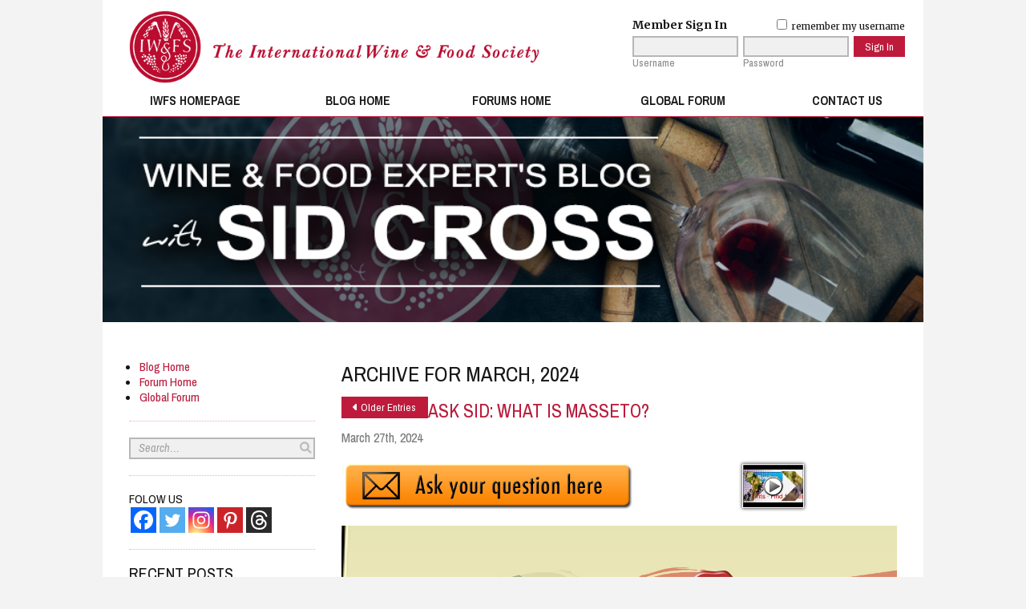

--- FILE ---
content_type: text/html; charset=UTF-8
request_url: https://blog.iwfs.org/2024/03/
body_size: 23886
content:
<!doctype html>
<html class="no-js" id="wp" lang="en-US">
<head>
	<meta charset="UTF-8">
	<meta http-equiv="X-UA-Compatible" content="IE=edge,chrome=1" />
	<meta name="viewport" content="width=device-width, initial-scale=1">
	
	<title>  2024  March Archive - IWFS Blog</title>

	<meta name="title" content="  2024  March Archive - IWFS Blog" />
	<meta name="description" content="The International Wine and Food Society" />
	<meta name="google-site-verification" content="" />
	<meta http-equiv="imageresize" content="no" />
	<meta http-equiv="imagetoolbar" content="no" />

	<link rel="stylesheet" href="https://blog.iwfs.org/wp-content/themes/iwfs_new/style.css" type="text/css" />
	<link rel="stylesheet" href="https://blog.iwfs.org/wp-content/themes/iwfs_new/assets/css/fontawesome-5.8.2-all.min.css" type="text/css" />
	
	<link rel="pingback" href="https://blog.iwfs.org/xmlrpc.php" />

	<meta name='robots' content='max-image-preview:large' />
<link rel="alternate" type="application/rss+xml" title="IWFS Blog &raquo; Feed" href="https://blog.iwfs.org/feed/" />
<link rel="alternate" type="application/rss+xml" title="IWFS Blog &raquo; Comments Feed" href="https://blog.iwfs.org/comments/feed/" />
<style id='wp-img-auto-sizes-contain-inline-css' type='text/css'>
img:is([sizes=auto i],[sizes^="auto," i]){contain-intrinsic-size:3000px 1500px}
/*# sourceURL=wp-img-auto-sizes-contain-inline-css */
</style>
<style id='wp-emoji-styles-inline-css' type='text/css'>

	img.wp-smiley, img.emoji {
		display: inline !important;
		border: none !important;
		box-shadow: none !important;
		height: 1em !important;
		width: 1em !important;
		margin: 0 0.07em !important;
		vertical-align: -0.1em !important;
		background: none !important;
		padding: 0 !important;
	}
/*# sourceURL=wp-emoji-styles-inline-css */
</style>
<style id='wp-block-library-inline-css' type='text/css'>
:root{--wp-block-synced-color:#7a00df;--wp-block-synced-color--rgb:122,0,223;--wp-bound-block-color:var(--wp-block-synced-color);--wp-editor-canvas-background:#ddd;--wp-admin-theme-color:#007cba;--wp-admin-theme-color--rgb:0,124,186;--wp-admin-theme-color-darker-10:#006ba1;--wp-admin-theme-color-darker-10--rgb:0,107,160.5;--wp-admin-theme-color-darker-20:#005a87;--wp-admin-theme-color-darker-20--rgb:0,90,135;--wp-admin-border-width-focus:2px}@media (min-resolution:192dpi){:root{--wp-admin-border-width-focus:1.5px}}.wp-element-button{cursor:pointer}:root .has-very-light-gray-background-color{background-color:#eee}:root .has-very-dark-gray-background-color{background-color:#313131}:root .has-very-light-gray-color{color:#eee}:root .has-very-dark-gray-color{color:#313131}:root .has-vivid-green-cyan-to-vivid-cyan-blue-gradient-background{background:linear-gradient(135deg,#00d084,#0693e3)}:root .has-purple-crush-gradient-background{background:linear-gradient(135deg,#34e2e4,#4721fb 50%,#ab1dfe)}:root .has-hazy-dawn-gradient-background{background:linear-gradient(135deg,#faaca8,#dad0ec)}:root .has-subdued-olive-gradient-background{background:linear-gradient(135deg,#fafae1,#67a671)}:root .has-atomic-cream-gradient-background{background:linear-gradient(135deg,#fdd79a,#004a59)}:root .has-nightshade-gradient-background{background:linear-gradient(135deg,#330968,#31cdcf)}:root .has-midnight-gradient-background{background:linear-gradient(135deg,#020381,#2874fc)}:root{--wp--preset--font-size--normal:16px;--wp--preset--font-size--huge:42px}.has-regular-font-size{font-size:1em}.has-larger-font-size{font-size:2.625em}.has-normal-font-size{font-size:var(--wp--preset--font-size--normal)}.has-huge-font-size{font-size:var(--wp--preset--font-size--huge)}.has-text-align-center{text-align:center}.has-text-align-left{text-align:left}.has-text-align-right{text-align:right}.has-fit-text{white-space:nowrap!important}#end-resizable-editor-section{display:none}.aligncenter{clear:both}.items-justified-left{justify-content:flex-start}.items-justified-center{justify-content:center}.items-justified-right{justify-content:flex-end}.items-justified-space-between{justify-content:space-between}.screen-reader-text{border:0;clip-path:inset(50%);height:1px;margin:-1px;overflow:hidden;padding:0;position:absolute;width:1px;word-wrap:normal!important}.screen-reader-text:focus{background-color:#ddd;clip-path:none;color:#444;display:block;font-size:1em;height:auto;left:5px;line-height:normal;padding:15px 23px 14px;text-decoration:none;top:5px;width:auto;z-index:100000}html :where(.has-border-color){border-style:solid}html :where([style*=border-top-color]){border-top-style:solid}html :where([style*=border-right-color]){border-right-style:solid}html :where([style*=border-bottom-color]){border-bottom-style:solid}html :where([style*=border-left-color]){border-left-style:solid}html :where([style*=border-width]){border-style:solid}html :where([style*=border-top-width]){border-top-style:solid}html :where([style*=border-right-width]){border-right-style:solid}html :where([style*=border-bottom-width]){border-bottom-style:solid}html :where([style*=border-left-width]){border-left-style:solid}html :where(img[class*=wp-image-]){height:auto;max-width:100%}:where(figure){margin:0 0 1em}html :where(.is-position-sticky){--wp-admin--admin-bar--position-offset:var(--wp-admin--admin-bar--height,0px)}@media screen and (max-width:600px){html :where(.is-position-sticky){--wp-admin--admin-bar--position-offset:0px}}

/*# sourceURL=wp-block-library-inline-css */
</style><style id='wp-block-gallery-inline-css' type='text/css'>
.blocks-gallery-grid:not(.has-nested-images),.wp-block-gallery:not(.has-nested-images){display:flex;flex-wrap:wrap;list-style-type:none;margin:0;padding:0}.blocks-gallery-grid:not(.has-nested-images) .blocks-gallery-image,.blocks-gallery-grid:not(.has-nested-images) .blocks-gallery-item,.wp-block-gallery:not(.has-nested-images) .blocks-gallery-image,.wp-block-gallery:not(.has-nested-images) .blocks-gallery-item{display:flex;flex-direction:column;flex-grow:1;justify-content:center;margin:0 1em 1em 0;position:relative;width:calc(50% - 1em)}.blocks-gallery-grid:not(.has-nested-images) .blocks-gallery-image:nth-of-type(2n),.blocks-gallery-grid:not(.has-nested-images) .blocks-gallery-item:nth-of-type(2n),.wp-block-gallery:not(.has-nested-images) .blocks-gallery-image:nth-of-type(2n),.wp-block-gallery:not(.has-nested-images) .blocks-gallery-item:nth-of-type(2n){margin-right:0}.blocks-gallery-grid:not(.has-nested-images) .blocks-gallery-image figure,.blocks-gallery-grid:not(.has-nested-images) .blocks-gallery-item figure,.wp-block-gallery:not(.has-nested-images) .blocks-gallery-image figure,.wp-block-gallery:not(.has-nested-images) .blocks-gallery-item figure{align-items:flex-end;display:flex;height:100%;justify-content:flex-start;margin:0}.blocks-gallery-grid:not(.has-nested-images) .blocks-gallery-image img,.blocks-gallery-grid:not(.has-nested-images) .blocks-gallery-item img,.wp-block-gallery:not(.has-nested-images) .blocks-gallery-image img,.wp-block-gallery:not(.has-nested-images) .blocks-gallery-item img{display:block;height:auto;max-width:100%;width:auto}.blocks-gallery-grid:not(.has-nested-images) .blocks-gallery-image figcaption,.blocks-gallery-grid:not(.has-nested-images) .blocks-gallery-item figcaption,.wp-block-gallery:not(.has-nested-images) .blocks-gallery-image figcaption,.wp-block-gallery:not(.has-nested-images) .blocks-gallery-item figcaption{background:linear-gradient(0deg,#000000b3,#0000004d 70%,#0000);bottom:0;box-sizing:border-box;color:#fff;font-size:.8em;margin:0;max-height:100%;overflow:auto;padding:3em .77em .7em;position:absolute;text-align:center;width:100%;z-index:2}.blocks-gallery-grid:not(.has-nested-images) .blocks-gallery-image figcaption img,.blocks-gallery-grid:not(.has-nested-images) .blocks-gallery-item figcaption img,.wp-block-gallery:not(.has-nested-images) .blocks-gallery-image figcaption img,.wp-block-gallery:not(.has-nested-images) .blocks-gallery-item figcaption img{display:inline}.blocks-gallery-grid:not(.has-nested-images) figcaption,.wp-block-gallery:not(.has-nested-images) figcaption{flex-grow:1}.blocks-gallery-grid:not(.has-nested-images).is-cropped .blocks-gallery-image a,.blocks-gallery-grid:not(.has-nested-images).is-cropped .blocks-gallery-image img,.blocks-gallery-grid:not(.has-nested-images).is-cropped .blocks-gallery-item a,.blocks-gallery-grid:not(.has-nested-images).is-cropped .blocks-gallery-item img,.wp-block-gallery:not(.has-nested-images).is-cropped .blocks-gallery-image a,.wp-block-gallery:not(.has-nested-images).is-cropped .blocks-gallery-image img,.wp-block-gallery:not(.has-nested-images).is-cropped .blocks-gallery-item a,.wp-block-gallery:not(.has-nested-images).is-cropped .blocks-gallery-item img{flex:1;height:100%;object-fit:cover;width:100%}.blocks-gallery-grid:not(.has-nested-images).columns-1 .blocks-gallery-image,.blocks-gallery-grid:not(.has-nested-images).columns-1 .blocks-gallery-item,.wp-block-gallery:not(.has-nested-images).columns-1 .blocks-gallery-image,.wp-block-gallery:not(.has-nested-images).columns-1 .blocks-gallery-item{margin-right:0;width:100%}@media (min-width:600px){.blocks-gallery-grid:not(.has-nested-images).columns-3 .blocks-gallery-image,.blocks-gallery-grid:not(.has-nested-images).columns-3 .blocks-gallery-item,.wp-block-gallery:not(.has-nested-images).columns-3 .blocks-gallery-image,.wp-block-gallery:not(.has-nested-images).columns-3 .blocks-gallery-item{margin-right:1em;width:calc(33.33333% - .66667em)}.blocks-gallery-grid:not(.has-nested-images).columns-4 .blocks-gallery-image,.blocks-gallery-grid:not(.has-nested-images).columns-4 .blocks-gallery-item,.wp-block-gallery:not(.has-nested-images).columns-4 .blocks-gallery-image,.wp-block-gallery:not(.has-nested-images).columns-4 .blocks-gallery-item{margin-right:1em;width:calc(25% - .75em)}.blocks-gallery-grid:not(.has-nested-images).columns-5 .blocks-gallery-image,.blocks-gallery-grid:not(.has-nested-images).columns-5 .blocks-gallery-item,.wp-block-gallery:not(.has-nested-images).columns-5 .blocks-gallery-image,.wp-block-gallery:not(.has-nested-images).columns-5 .blocks-gallery-item{margin-right:1em;width:calc(20% - .8em)}.blocks-gallery-grid:not(.has-nested-images).columns-6 .blocks-gallery-image,.blocks-gallery-grid:not(.has-nested-images).columns-6 .blocks-gallery-item,.wp-block-gallery:not(.has-nested-images).columns-6 .blocks-gallery-image,.wp-block-gallery:not(.has-nested-images).columns-6 .blocks-gallery-item{margin-right:1em;width:calc(16.66667% - .83333em)}.blocks-gallery-grid:not(.has-nested-images).columns-7 .blocks-gallery-image,.blocks-gallery-grid:not(.has-nested-images).columns-7 .blocks-gallery-item,.wp-block-gallery:not(.has-nested-images).columns-7 .blocks-gallery-image,.wp-block-gallery:not(.has-nested-images).columns-7 .blocks-gallery-item{margin-right:1em;width:calc(14.28571% - .85714em)}.blocks-gallery-grid:not(.has-nested-images).columns-8 .blocks-gallery-image,.blocks-gallery-grid:not(.has-nested-images).columns-8 .blocks-gallery-item,.wp-block-gallery:not(.has-nested-images).columns-8 .blocks-gallery-image,.wp-block-gallery:not(.has-nested-images).columns-8 .blocks-gallery-item{margin-right:1em;width:calc(12.5% - .875em)}.blocks-gallery-grid:not(.has-nested-images).columns-1 .blocks-gallery-image:nth-of-type(1n),.blocks-gallery-grid:not(.has-nested-images).columns-1 .blocks-gallery-item:nth-of-type(1n),.blocks-gallery-grid:not(.has-nested-images).columns-2 .blocks-gallery-image:nth-of-type(2n),.blocks-gallery-grid:not(.has-nested-images).columns-2 .blocks-gallery-item:nth-of-type(2n),.blocks-gallery-grid:not(.has-nested-images).columns-3 .blocks-gallery-image:nth-of-type(3n),.blocks-gallery-grid:not(.has-nested-images).columns-3 .blocks-gallery-item:nth-of-type(3n),.blocks-gallery-grid:not(.has-nested-images).columns-4 .blocks-gallery-image:nth-of-type(4n),.blocks-gallery-grid:not(.has-nested-images).columns-4 .blocks-gallery-item:nth-of-type(4n),.blocks-gallery-grid:not(.has-nested-images).columns-5 .blocks-gallery-image:nth-of-type(5n),.blocks-gallery-grid:not(.has-nested-images).columns-5 .blocks-gallery-item:nth-of-type(5n),.blocks-gallery-grid:not(.has-nested-images).columns-6 .blocks-gallery-image:nth-of-type(6n),.blocks-gallery-grid:not(.has-nested-images).columns-6 .blocks-gallery-item:nth-of-type(6n),.blocks-gallery-grid:not(.has-nested-images).columns-7 .blocks-gallery-image:nth-of-type(7n),.blocks-gallery-grid:not(.has-nested-images).columns-7 .blocks-gallery-item:nth-of-type(7n),.blocks-gallery-grid:not(.has-nested-images).columns-8 .blocks-gallery-image:nth-of-type(8n),.blocks-gallery-grid:not(.has-nested-images).columns-8 .blocks-gallery-item:nth-of-type(8n),.wp-block-gallery:not(.has-nested-images).columns-1 .blocks-gallery-image:nth-of-type(1n),.wp-block-gallery:not(.has-nested-images).columns-1 .blocks-gallery-item:nth-of-type(1n),.wp-block-gallery:not(.has-nested-images).columns-2 .blocks-gallery-image:nth-of-type(2n),.wp-block-gallery:not(.has-nested-images).columns-2 .blocks-gallery-item:nth-of-type(2n),.wp-block-gallery:not(.has-nested-images).columns-3 .blocks-gallery-image:nth-of-type(3n),.wp-block-gallery:not(.has-nested-images).columns-3 .blocks-gallery-item:nth-of-type(3n),.wp-block-gallery:not(.has-nested-images).columns-4 .blocks-gallery-image:nth-of-type(4n),.wp-block-gallery:not(.has-nested-images).columns-4 .blocks-gallery-item:nth-of-type(4n),.wp-block-gallery:not(.has-nested-images).columns-5 .blocks-gallery-image:nth-of-type(5n),.wp-block-gallery:not(.has-nested-images).columns-5 .blocks-gallery-item:nth-of-type(5n),.wp-block-gallery:not(.has-nested-images).columns-6 .blocks-gallery-image:nth-of-type(6n),.wp-block-gallery:not(.has-nested-images).columns-6 .blocks-gallery-item:nth-of-type(6n),.wp-block-gallery:not(.has-nested-images).columns-7 .blocks-gallery-image:nth-of-type(7n),.wp-block-gallery:not(.has-nested-images).columns-7 .blocks-gallery-item:nth-of-type(7n),.wp-block-gallery:not(.has-nested-images).columns-8 .blocks-gallery-image:nth-of-type(8n),.wp-block-gallery:not(.has-nested-images).columns-8 .blocks-gallery-item:nth-of-type(8n){margin-right:0}}.blocks-gallery-grid:not(.has-nested-images) .blocks-gallery-image:last-child,.blocks-gallery-grid:not(.has-nested-images) .blocks-gallery-item:last-child,.wp-block-gallery:not(.has-nested-images) .blocks-gallery-image:last-child,.wp-block-gallery:not(.has-nested-images) .blocks-gallery-item:last-child{margin-right:0}.blocks-gallery-grid:not(.has-nested-images).alignleft,.blocks-gallery-grid:not(.has-nested-images).alignright,.wp-block-gallery:not(.has-nested-images).alignleft,.wp-block-gallery:not(.has-nested-images).alignright{max-width:420px;width:100%}.blocks-gallery-grid:not(.has-nested-images).aligncenter .blocks-gallery-item figure,.wp-block-gallery:not(.has-nested-images).aligncenter .blocks-gallery-item figure{justify-content:center}.wp-block-gallery:not(.is-cropped) .blocks-gallery-item{align-self:flex-start}figure.wp-block-gallery.has-nested-images{align-items:normal}.wp-block-gallery.has-nested-images figure.wp-block-image:not(#individual-image){margin:0;width:calc(50% - var(--wp--style--unstable-gallery-gap, 16px)/2)}.wp-block-gallery.has-nested-images figure.wp-block-image{box-sizing:border-box;display:flex;flex-direction:column;flex-grow:1;justify-content:center;max-width:100%;position:relative}.wp-block-gallery.has-nested-images figure.wp-block-image>a,.wp-block-gallery.has-nested-images figure.wp-block-image>div{flex-direction:column;flex-grow:1;margin:0}.wp-block-gallery.has-nested-images figure.wp-block-image img{display:block;height:auto;max-width:100%!important;width:auto}.wp-block-gallery.has-nested-images figure.wp-block-image figcaption,.wp-block-gallery.has-nested-images figure.wp-block-image:has(figcaption):before{bottom:0;left:0;max-height:100%;position:absolute;right:0}.wp-block-gallery.has-nested-images figure.wp-block-image:has(figcaption):before{backdrop-filter:blur(3px);content:"";height:100%;-webkit-mask-image:linear-gradient(0deg,#000 20%,#0000);mask-image:linear-gradient(0deg,#000 20%,#0000);max-height:40%;pointer-events:none}.wp-block-gallery.has-nested-images figure.wp-block-image figcaption{box-sizing:border-box;color:#fff;font-size:13px;margin:0;overflow:auto;padding:1em;text-align:center;text-shadow:0 0 1.5px #000}.wp-block-gallery.has-nested-images figure.wp-block-image figcaption::-webkit-scrollbar{height:12px;width:12px}.wp-block-gallery.has-nested-images figure.wp-block-image figcaption::-webkit-scrollbar-track{background-color:initial}.wp-block-gallery.has-nested-images figure.wp-block-image figcaption::-webkit-scrollbar-thumb{background-clip:padding-box;background-color:initial;border:3px solid #0000;border-radius:8px}.wp-block-gallery.has-nested-images figure.wp-block-image figcaption:focus-within::-webkit-scrollbar-thumb,.wp-block-gallery.has-nested-images figure.wp-block-image figcaption:focus::-webkit-scrollbar-thumb,.wp-block-gallery.has-nested-images figure.wp-block-image figcaption:hover::-webkit-scrollbar-thumb{background-color:#fffc}.wp-block-gallery.has-nested-images figure.wp-block-image figcaption{scrollbar-color:#0000 #0000;scrollbar-gutter:stable both-edges;scrollbar-width:thin}.wp-block-gallery.has-nested-images figure.wp-block-image figcaption:focus,.wp-block-gallery.has-nested-images figure.wp-block-image figcaption:focus-within,.wp-block-gallery.has-nested-images figure.wp-block-image figcaption:hover{scrollbar-color:#fffc #0000}.wp-block-gallery.has-nested-images figure.wp-block-image figcaption{will-change:transform}@media (hover:none){.wp-block-gallery.has-nested-images figure.wp-block-image figcaption{scrollbar-color:#fffc #0000}}.wp-block-gallery.has-nested-images figure.wp-block-image figcaption{background:linear-gradient(0deg,#0006,#0000)}.wp-block-gallery.has-nested-images figure.wp-block-image figcaption img{display:inline}.wp-block-gallery.has-nested-images figure.wp-block-image figcaption a{color:inherit}.wp-block-gallery.has-nested-images figure.wp-block-image.has-custom-border img{box-sizing:border-box}.wp-block-gallery.has-nested-images figure.wp-block-image.has-custom-border>a,.wp-block-gallery.has-nested-images figure.wp-block-image.has-custom-border>div,.wp-block-gallery.has-nested-images figure.wp-block-image.is-style-rounded>a,.wp-block-gallery.has-nested-images figure.wp-block-image.is-style-rounded>div{flex:1 1 auto}.wp-block-gallery.has-nested-images figure.wp-block-image.has-custom-border figcaption,.wp-block-gallery.has-nested-images figure.wp-block-image.is-style-rounded figcaption{background:none;color:inherit;flex:initial;margin:0;padding:10px 10px 9px;position:relative;text-shadow:none}.wp-block-gallery.has-nested-images figure.wp-block-image.has-custom-border:before,.wp-block-gallery.has-nested-images figure.wp-block-image.is-style-rounded:before{content:none}.wp-block-gallery.has-nested-images figcaption{flex-basis:100%;flex-grow:1;text-align:center}.wp-block-gallery.has-nested-images:not(.is-cropped) figure.wp-block-image:not(#individual-image){margin-bottom:auto;margin-top:0}.wp-block-gallery.has-nested-images.is-cropped figure.wp-block-image:not(#individual-image){align-self:inherit}.wp-block-gallery.has-nested-images.is-cropped figure.wp-block-image:not(#individual-image)>a,.wp-block-gallery.has-nested-images.is-cropped figure.wp-block-image:not(#individual-image)>div:not(.components-drop-zone){display:flex}.wp-block-gallery.has-nested-images.is-cropped figure.wp-block-image:not(#individual-image) a,.wp-block-gallery.has-nested-images.is-cropped figure.wp-block-image:not(#individual-image) img{flex:1 0 0%;height:100%;object-fit:cover;width:100%}.wp-block-gallery.has-nested-images.columns-1 figure.wp-block-image:not(#individual-image){width:100%}@media (min-width:600px){.wp-block-gallery.has-nested-images.columns-3 figure.wp-block-image:not(#individual-image){width:calc(33.33333% - var(--wp--style--unstable-gallery-gap, 16px)*.66667)}.wp-block-gallery.has-nested-images.columns-4 figure.wp-block-image:not(#individual-image){width:calc(25% - var(--wp--style--unstable-gallery-gap, 16px)*.75)}.wp-block-gallery.has-nested-images.columns-5 figure.wp-block-image:not(#individual-image){width:calc(20% - var(--wp--style--unstable-gallery-gap, 16px)*.8)}.wp-block-gallery.has-nested-images.columns-6 figure.wp-block-image:not(#individual-image){width:calc(16.66667% - var(--wp--style--unstable-gallery-gap, 16px)*.83333)}.wp-block-gallery.has-nested-images.columns-7 figure.wp-block-image:not(#individual-image){width:calc(14.28571% - var(--wp--style--unstable-gallery-gap, 16px)*.85714)}.wp-block-gallery.has-nested-images.columns-8 figure.wp-block-image:not(#individual-image){width:calc(12.5% - var(--wp--style--unstable-gallery-gap, 16px)*.875)}.wp-block-gallery.has-nested-images.columns-default figure.wp-block-image:not(#individual-image){width:calc(33.33% - var(--wp--style--unstable-gallery-gap, 16px)*.66667)}.wp-block-gallery.has-nested-images.columns-default figure.wp-block-image:not(#individual-image):first-child:nth-last-child(2),.wp-block-gallery.has-nested-images.columns-default figure.wp-block-image:not(#individual-image):first-child:nth-last-child(2)~figure.wp-block-image:not(#individual-image){width:calc(50% - var(--wp--style--unstable-gallery-gap, 16px)*.5)}.wp-block-gallery.has-nested-images.columns-default figure.wp-block-image:not(#individual-image):first-child:last-child{width:100%}}.wp-block-gallery.has-nested-images.alignleft,.wp-block-gallery.has-nested-images.alignright{max-width:420px;width:100%}.wp-block-gallery.has-nested-images.aligncenter{justify-content:center}
/*# sourceURL=https://blog.iwfs.org/wp-includes/blocks/gallery/style.min.css */
</style>
<style id='wp-block-image-inline-css' type='text/css'>
.wp-block-image>a,.wp-block-image>figure>a{display:inline-block}.wp-block-image img{box-sizing:border-box;height:auto;max-width:100%;vertical-align:bottom}@media not (prefers-reduced-motion){.wp-block-image img.hide{visibility:hidden}.wp-block-image img.show{animation:show-content-image .4s}}.wp-block-image[style*=border-radius] img,.wp-block-image[style*=border-radius]>a{border-radius:inherit}.wp-block-image.has-custom-border img{box-sizing:border-box}.wp-block-image.aligncenter{text-align:center}.wp-block-image.alignfull>a,.wp-block-image.alignwide>a{width:100%}.wp-block-image.alignfull img,.wp-block-image.alignwide img{height:auto;width:100%}.wp-block-image .aligncenter,.wp-block-image .alignleft,.wp-block-image .alignright,.wp-block-image.aligncenter,.wp-block-image.alignleft,.wp-block-image.alignright{display:table}.wp-block-image .aligncenter>figcaption,.wp-block-image .alignleft>figcaption,.wp-block-image .alignright>figcaption,.wp-block-image.aligncenter>figcaption,.wp-block-image.alignleft>figcaption,.wp-block-image.alignright>figcaption{caption-side:bottom;display:table-caption}.wp-block-image .alignleft{float:left;margin:.5em 1em .5em 0}.wp-block-image .alignright{float:right;margin:.5em 0 .5em 1em}.wp-block-image .aligncenter{margin-left:auto;margin-right:auto}.wp-block-image :where(figcaption){margin-bottom:1em;margin-top:.5em}.wp-block-image.is-style-circle-mask img{border-radius:9999px}@supports ((-webkit-mask-image:none) or (mask-image:none)) or (-webkit-mask-image:none){.wp-block-image.is-style-circle-mask img{border-radius:0;-webkit-mask-image:url('data:image/svg+xml;utf8,<svg viewBox="0 0 100 100" xmlns="http://www.w3.org/2000/svg"><circle cx="50" cy="50" r="50"/></svg>');mask-image:url('data:image/svg+xml;utf8,<svg viewBox="0 0 100 100" xmlns="http://www.w3.org/2000/svg"><circle cx="50" cy="50" r="50"/></svg>');mask-mode:alpha;-webkit-mask-position:center;mask-position:center;-webkit-mask-repeat:no-repeat;mask-repeat:no-repeat;-webkit-mask-size:contain;mask-size:contain}}:root :where(.wp-block-image.is-style-rounded img,.wp-block-image .is-style-rounded img){border-radius:9999px}.wp-block-image figure{margin:0}.wp-lightbox-container{display:flex;flex-direction:column;position:relative}.wp-lightbox-container img{cursor:zoom-in}.wp-lightbox-container img:hover+button{opacity:1}.wp-lightbox-container button{align-items:center;backdrop-filter:blur(16px) saturate(180%);background-color:#5a5a5a40;border:none;border-radius:4px;cursor:zoom-in;display:flex;height:20px;justify-content:center;opacity:0;padding:0;position:absolute;right:16px;text-align:center;top:16px;width:20px;z-index:100}@media not (prefers-reduced-motion){.wp-lightbox-container button{transition:opacity .2s ease}}.wp-lightbox-container button:focus-visible{outline:3px auto #5a5a5a40;outline:3px auto -webkit-focus-ring-color;outline-offset:3px}.wp-lightbox-container button:hover{cursor:pointer;opacity:1}.wp-lightbox-container button:focus{opacity:1}.wp-lightbox-container button:focus,.wp-lightbox-container button:hover,.wp-lightbox-container button:not(:hover):not(:active):not(.has-background){background-color:#5a5a5a40;border:none}.wp-lightbox-overlay{box-sizing:border-box;cursor:zoom-out;height:100vh;left:0;overflow:hidden;position:fixed;top:0;visibility:hidden;width:100%;z-index:100000}.wp-lightbox-overlay .close-button{align-items:center;cursor:pointer;display:flex;justify-content:center;min-height:40px;min-width:40px;padding:0;position:absolute;right:calc(env(safe-area-inset-right) + 16px);top:calc(env(safe-area-inset-top) + 16px);z-index:5000000}.wp-lightbox-overlay .close-button:focus,.wp-lightbox-overlay .close-button:hover,.wp-lightbox-overlay .close-button:not(:hover):not(:active):not(.has-background){background:none;border:none}.wp-lightbox-overlay .lightbox-image-container{height:var(--wp--lightbox-container-height);left:50%;overflow:hidden;position:absolute;top:50%;transform:translate(-50%,-50%);transform-origin:top left;width:var(--wp--lightbox-container-width);z-index:9999999999}.wp-lightbox-overlay .wp-block-image{align-items:center;box-sizing:border-box;display:flex;height:100%;justify-content:center;margin:0;position:relative;transform-origin:0 0;width:100%;z-index:3000000}.wp-lightbox-overlay .wp-block-image img{height:var(--wp--lightbox-image-height);min-height:var(--wp--lightbox-image-height);min-width:var(--wp--lightbox-image-width);width:var(--wp--lightbox-image-width)}.wp-lightbox-overlay .wp-block-image figcaption{display:none}.wp-lightbox-overlay button{background:none;border:none}.wp-lightbox-overlay .scrim{background-color:#fff;height:100%;opacity:.9;position:absolute;width:100%;z-index:2000000}.wp-lightbox-overlay.active{visibility:visible}@media not (prefers-reduced-motion){.wp-lightbox-overlay.active{animation:turn-on-visibility .25s both}.wp-lightbox-overlay.active img{animation:turn-on-visibility .35s both}.wp-lightbox-overlay.show-closing-animation:not(.active){animation:turn-off-visibility .35s both}.wp-lightbox-overlay.show-closing-animation:not(.active) img{animation:turn-off-visibility .25s both}.wp-lightbox-overlay.zoom.active{animation:none;opacity:1;visibility:visible}.wp-lightbox-overlay.zoom.active .lightbox-image-container{animation:lightbox-zoom-in .4s}.wp-lightbox-overlay.zoom.active .lightbox-image-container img{animation:none}.wp-lightbox-overlay.zoom.active .scrim{animation:turn-on-visibility .4s forwards}.wp-lightbox-overlay.zoom.show-closing-animation:not(.active){animation:none}.wp-lightbox-overlay.zoom.show-closing-animation:not(.active) .lightbox-image-container{animation:lightbox-zoom-out .4s}.wp-lightbox-overlay.zoom.show-closing-animation:not(.active) .lightbox-image-container img{animation:none}.wp-lightbox-overlay.zoom.show-closing-animation:not(.active) .scrim{animation:turn-off-visibility .4s forwards}}@keyframes show-content-image{0%{visibility:hidden}99%{visibility:hidden}to{visibility:visible}}@keyframes turn-on-visibility{0%{opacity:0}to{opacity:1}}@keyframes turn-off-visibility{0%{opacity:1;visibility:visible}99%{opacity:0;visibility:visible}to{opacity:0;visibility:hidden}}@keyframes lightbox-zoom-in{0%{transform:translate(calc((-100vw + var(--wp--lightbox-scrollbar-width))/2 + var(--wp--lightbox-initial-left-position)),calc(-50vh + var(--wp--lightbox-initial-top-position))) scale(var(--wp--lightbox-scale))}to{transform:translate(-50%,-50%) scale(1)}}@keyframes lightbox-zoom-out{0%{transform:translate(-50%,-50%) scale(1);visibility:visible}99%{visibility:visible}to{transform:translate(calc((-100vw + var(--wp--lightbox-scrollbar-width))/2 + var(--wp--lightbox-initial-left-position)),calc(-50vh + var(--wp--lightbox-initial-top-position))) scale(var(--wp--lightbox-scale));visibility:hidden}}
/*# sourceURL=https://blog.iwfs.org/wp-includes/blocks/image/style.min.css */
</style>
<style id='wp-block-paragraph-inline-css' type='text/css'>
.is-small-text{font-size:.875em}.is-regular-text{font-size:1em}.is-large-text{font-size:2.25em}.is-larger-text{font-size:3em}.has-drop-cap:not(:focus):first-letter{float:left;font-size:8.4em;font-style:normal;font-weight:100;line-height:.68;margin:.05em .1em 0 0;text-transform:uppercase}body.rtl .has-drop-cap:not(:focus):first-letter{float:none;margin-left:.1em}p.has-drop-cap.has-background{overflow:hidden}:root :where(p.has-background){padding:1.25em 2.375em}:where(p.has-text-color:not(.has-link-color)) a{color:inherit}p.has-text-align-left[style*="writing-mode:vertical-lr"],p.has-text-align-right[style*="writing-mode:vertical-rl"]{rotate:180deg}
/*# sourceURL=https://blog.iwfs.org/wp-includes/blocks/paragraph/style.min.css */
</style>
<style id='global-styles-inline-css' type='text/css'>
:root{--wp--preset--aspect-ratio--square: 1;--wp--preset--aspect-ratio--4-3: 4/3;--wp--preset--aspect-ratio--3-4: 3/4;--wp--preset--aspect-ratio--3-2: 3/2;--wp--preset--aspect-ratio--2-3: 2/3;--wp--preset--aspect-ratio--16-9: 16/9;--wp--preset--aspect-ratio--9-16: 9/16;--wp--preset--color--black: #000000;--wp--preset--color--cyan-bluish-gray: #abb8c3;--wp--preset--color--white: #ffffff;--wp--preset--color--pale-pink: #f78da7;--wp--preset--color--vivid-red: #cf2e2e;--wp--preset--color--luminous-vivid-orange: #ff6900;--wp--preset--color--luminous-vivid-amber: #fcb900;--wp--preset--color--light-green-cyan: #7bdcb5;--wp--preset--color--vivid-green-cyan: #00d084;--wp--preset--color--pale-cyan-blue: #8ed1fc;--wp--preset--color--vivid-cyan-blue: #0693e3;--wp--preset--color--vivid-purple: #9b51e0;--wp--preset--gradient--vivid-cyan-blue-to-vivid-purple: linear-gradient(135deg,rgb(6,147,227) 0%,rgb(155,81,224) 100%);--wp--preset--gradient--light-green-cyan-to-vivid-green-cyan: linear-gradient(135deg,rgb(122,220,180) 0%,rgb(0,208,130) 100%);--wp--preset--gradient--luminous-vivid-amber-to-luminous-vivid-orange: linear-gradient(135deg,rgb(252,185,0) 0%,rgb(255,105,0) 100%);--wp--preset--gradient--luminous-vivid-orange-to-vivid-red: linear-gradient(135deg,rgb(255,105,0) 0%,rgb(207,46,46) 100%);--wp--preset--gradient--very-light-gray-to-cyan-bluish-gray: linear-gradient(135deg,rgb(238,238,238) 0%,rgb(169,184,195) 100%);--wp--preset--gradient--cool-to-warm-spectrum: linear-gradient(135deg,rgb(74,234,220) 0%,rgb(151,120,209) 20%,rgb(207,42,186) 40%,rgb(238,44,130) 60%,rgb(251,105,98) 80%,rgb(254,248,76) 100%);--wp--preset--gradient--blush-light-purple: linear-gradient(135deg,rgb(255,206,236) 0%,rgb(152,150,240) 100%);--wp--preset--gradient--blush-bordeaux: linear-gradient(135deg,rgb(254,205,165) 0%,rgb(254,45,45) 50%,rgb(107,0,62) 100%);--wp--preset--gradient--luminous-dusk: linear-gradient(135deg,rgb(255,203,112) 0%,rgb(199,81,192) 50%,rgb(65,88,208) 100%);--wp--preset--gradient--pale-ocean: linear-gradient(135deg,rgb(255,245,203) 0%,rgb(182,227,212) 50%,rgb(51,167,181) 100%);--wp--preset--gradient--electric-grass: linear-gradient(135deg,rgb(202,248,128) 0%,rgb(113,206,126) 100%);--wp--preset--gradient--midnight: linear-gradient(135deg,rgb(2,3,129) 0%,rgb(40,116,252) 100%);--wp--preset--font-size--small: 13px;--wp--preset--font-size--medium: 20px;--wp--preset--font-size--large: 36px;--wp--preset--font-size--x-large: 42px;--wp--preset--spacing--20: 0.44rem;--wp--preset--spacing--30: 0.67rem;--wp--preset--spacing--40: 1rem;--wp--preset--spacing--50: 1.5rem;--wp--preset--spacing--60: 2.25rem;--wp--preset--spacing--70: 3.38rem;--wp--preset--spacing--80: 5.06rem;--wp--preset--shadow--natural: 6px 6px 9px rgba(0, 0, 0, 0.2);--wp--preset--shadow--deep: 12px 12px 50px rgba(0, 0, 0, 0.4);--wp--preset--shadow--sharp: 6px 6px 0px rgba(0, 0, 0, 0.2);--wp--preset--shadow--outlined: 6px 6px 0px -3px rgb(255, 255, 255), 6px 6px rgb(0, 0, 0);--wp--preset--shadow--crisp: 6px 6px 0px rgb(0, 0, 0);}:where(.is-layout-flex){gap: 0.5em;}:where(.is-layout-grid){gap: 0.5em;}body .is-layout-flex{display: flex;}.is-layout-flex{flex-wrap: wrap;align-items: center;}.is-layout-flex > :is(*, div){margin: 0;}body .is-layout-grid{display: grid;}.is-layout-grid > :is(*, div){margin: 0;}:where(.wp-block-columns.is-layout-flex){gap: 2em;}:where(.wp-block-columns.is-layout-grid){gap: 2em;}:where(.wp-block-post-template.is-layout-flex){gap: 1.25em;}:where(.wp-block-post-template.is-layout-grid){gap: 1.25em;}.has-black-color{color: var(--wp--preset--color--black) !important;}.has-cyan-bluish-gray-color{color: var(--wp--preset--color--cyan-bluish-gray) !important;}.has-white-color{color: var(--wp--preset--color--white) !important;}.has-pale-pink-color{color: var(--wp--preset--color--pale-pink) !important;}.has-vivid-red-color{color: var(--wp--preset--color--vivid-red) !important;}.has-luminous-vivid-orange-color{color: var(--wp--preset--color--luminous-vivid-orange) !important;}.has-luminous-vivid-amber-color{color: var(--wp--preset--color--luminous-vivid-amber) !important;}.has-light-green-cyan-color{color: var(--wp--preset--color--light-green-cyan) !important;}.has-vivid-green-cyan-color{color: var(--wp--preset--color--vivid-green-cyan) !important;}.has-pale-cyan-blue-color{color: var(--wp--preset--color--pale-cyan-blue) !important;}.has-vivid-cyan-blue-color{color: var(--wp--preset--color--vivid-cyan-blue) !important;}.has-vivid-purple-color{color: var(--wp--preset--color--vivid-purple) !important;}.has-black-background-color{background-color: var(--wp--preset--color--black) !important;}.has-cyan-bluish-gray-background-color{background-color: var(--wp--preset--color--cyan-bluish-gray) !important;}.has-white-background-color{background-color: var(--wp--preset--color--white) !important;}.has-pale-pink-background-color{background-color: var(--wp--preset--color--pale-pink) !important;}.has-vivid-red-background-color{background-color: var(--wp--preset--color--vivid-red) !important;}.has-luminous-vivid-orange-background-color{background-color: var(--wp--preset--color--luminous-vivid-orange) !important;}.has-luminous-vivid-amber-background-color{background-color: var(--wp--preset--color--luminous-vivid-amber) !important;}.has-light-green-cyan-background-color{background-color: var(--wp--preset--color--light-green-cyan) !important;}.has-vivid-green-cyan-background-color{background-color: var(--wp--preset--color--vivid-green-cyan) !important;}.has-pale-cyan-blue-background-color{background-color: var(--wp--preset--color--pale-cyan-blue) !important;}.has-vivid-cyan-blue-background-color{background-color: var(--wp--preset--color--vivid-cyan-blue) !important;}.has-vivid-purple-background-color{background-color: var(--wp--preset--color--vivid-purple) !important;}.has-black-border-color{border-color: var(--wp--preset--color--black) !important;}.has-cyan-bluish-gray-border-color{border-color: var(--wp--preset--color--cyan-bluish-gray) !important;}.has-white-border-color{border-color: var(--wp--preset--color--white) !important;}.has-pale-pink-border-color{border-color: var(--wp--preset--color--pale-pink) !important;}.has-vivid-red-border-color{border-color: var(--wp--preset--color--vivid-red) !important;}.has-luminous-vivid-orange-border-color{border-color: var(--wp--preset--color--luminous-vivid-orange) !important;}.has-luminous-vivid-amber-border-color{border-color: var(--wp--preset--color--luminous-vivid-amber) !important;}.has-light-green-cyan-border-color{border-color: var(--wp--preset--color--light-green-cyan) !important;}.has-vivid-green-cyan-border-color{border-color: var(--wp--preset--color--vivid-green-cyan) !important;}.has-pale-cyan-blue-border-color{border-color: var(--wp--preset--color--pale-cyan-blue) !important;}.has-vivid-cyan-blue-border-color{border-color: var(--wp--preset--color--vivid-cyan-blue) !important;}.has-vivid-purple-border-color{border-color: var(--wp--preset--color--vivid-purple) !important;}.has-vivid-cyan-blue-to-vivid-purple-gradient-background{background: var(--wp--preset--gradient--vivid-cyan-blue-to-vivid-purple) !important;}.has-light-green-cyan-to-vivid-green-cyan-gradient-background{background: var(--wp--preset--gradient--light-green-cyan-to-vivid-green-cyan) !important;}.has-luminous-vivid-amber-to-luminous-vivid-orange-gradient-background{background: var(--wp--preset--gradient--luminous-vivid-amber-to-luminous-vivid-orange) !important;}.has-luminous-vivid-orange-to-vivid-red-gradient-background{background: var(--wp--preset--gradient--luminous-vivid-orange-to-vivid-red) !important;}.has-very-light-gray-to-cyan-bluish-gray-gradient-background{background: var(--wp--preset--gradient--very-light-gray-to-cyan-bluish-gray) !important;}.has-cool-to-warm-spectrum-gradient-background{background: var(--wp--preset--gradient--cool-to-warm-spectrum) !important;}.has-blush-light-purple-gradient-background{background: var(--wp--preset--gradient--blush-light-purple) !important;}.has-blush-bordeaux-gradient-background{background: var(--wp--preset--gradient--blush-bordeaux) !important;}.has-luminous-dusk-gradient-background{background: var(--wp--preset--gradient--luminous-dusk) !important;}.has-pale-ocean-gradient-background{background: var(--wp--preset--gradient--pale-ocean) !important;}.has-electric-grass-gradient-background{background: var(--wp--preset--gradient--electric-grass) !important;}.has-midnight-gradient-background{background: var(--wp--preset--gradient--midnight) !important;}.has-small-font-size{font-size: var(--wp--preset--font-size--small) !important;}.has-medium-font-size{font-size: var(--wp--preset--font-size--medium) !important;}.has-large-font-size{font-size: var(--wp--preset--font-size--large) !important;}.has-x-large-font-size{font-size: var(--wp--preset--font-size--x-large) !important;}
/*# sourceURL=global-styles-inline-css */
</style>
<style id='core-block-supports-inline-css' type='text/css'>
.wp-block-gallery.wp-block-gallery-1{--wp--style--unstable-gallery-gap:var( --wp--style--gallery-gap-default, var( --gallery-block--gutter-size, var( --wp--style--block-gap, 0.5em ) ) );gap:var( --wp--style--gallery-gap-default, var( --gallery-block--gutter-size, var( --wp--style--block-gap, 0.5em ) ) );}.wp-block-gallery.wp-block-gallery-2{--wp--style--unstable-gallery-gap:var( --wp--style--gallery-gap-default, var( --gallery-block--gutter-size, var( --wp--style--block-gap, 0.5em ) ) );gap:var( --wp--style--gallery-gap-default, var( --gallery-block--gutter-size, var( --wp--style--block-gap, 0.5em ) ) );}
/*# sourceURL=core-block-supports-inline-css */
</style>

<style id='classic-theme-styles-inline-css' type='text/css'>
/*! This file is auto-generated */
.wp-block-button__link{color:#fff;background-color:#32373c;border-radius:9999px;box-shadow:none;text-decoration:none;padding:calc(.667em + 2px) calc(1.333em + 2px);font-size:1.125em}.wp-block-file__button{background:#32373c;color:#fff;text-decoration:none}
/*# sourceURL=/wp-includes/css/classic-themes.min.css */
</style>
<link rel='stylesheet' id='bbp-default-css' href='https://blog.iwfs.org/wp-content/plugins/bbpress/templates/default/css/bbpress.min.css?ver=2.6.14' type='text/css' media='all' />
<link rel='stylesheet' id='iwfsauth-css' href='https://blog.iwfs.org/wp-content/plugins/iwfsauth/iwfsauth.css?ver=f371c34a1b0bca071781cedb15448fa4' type='text/css' media='all' />
<link rel='stylesheet' id='wp-polls-css' href='https://blog.iwfs.org/wp-content/plugins/wp-polls/polls-css.css?ver=2.77.3' type='text/css' media='all' />
<style id='wp-polls-inline-css' type='text/css'>
.wp-polls .pollbar {
	margin: 1px;
	font-size: 6px;
	line-height: 8px;
	height: 8px;
	background-image: url('https://blog.iwfs.org/wp-content/plugins/wp-polls/images/default/pollbg.gif');
	border: 1px solid #c8c8c8;
}

/*# sourceURL=wp-polls-inline-css */
</style>
<link rel='stylesheet' id='heateor_sssp_frontend_css-css' href='https://blog.iwfs.org/wp-content/plugins/sassy-social-share-premium/public/css/sassy-social-share-premium-public.css?ver=1.1.66' type='text/css' media='all' />
<style id='heateor_sssp_frontend_css-inline-css' type='text/css'>
.heateor_sssp_button_instagram span.heateor_sssp_svg,a.heateor_sssp_instagram span.heateor_sssp_svg{background:radial-gradient(circle at 30% 107%,#fdf497 0,#fdf497 5%,#fd5949 45%,#d6249f 60%,#285aeb 90%)}.heateor_sssp_horizontal_sharing span.heateor_sssp_svg,.heateor_sssp_standard_follow_icons_container .heateor_sssp_svg{color:#fff;border-width:0px;border-style:solid;border-color:transparent}.heateor_sssp_horizontal_sharing .heateorSsspTCBackground{color:#666}.heateor_sssp_horizontal_sharing span.heateor_sssp_svg:hover,.heateor_sssp_standard_follow_icons_container .heateor_sssp_svg:hover{border-color:transparent}.heateor_sssp_vertical_sharing span.heateor_sssp_svg,.heateor_sssp_floating_follow_icons_container .heateor_sssp_svg{color:#fff;border-width:0px;border-style:solid;border-color:transparent}.heateor_sssp_vertical_sharing .heateorSsspTCBackground{color:#666}.heateor_sssp_vertical_sharing span.heateor_sssp_svg:hover,.heateor_sssp_floating_follow_icons_container .heateor_sssp_svg:hover{border-color:transparent}@media screen and (max-width:783px) {.heateor_sssp_vertical_sharing{display:none!important}}@media screen and (max-width:783px) {.heateor_sssp_floating_follow_icons_container{display:none!important}}
/*# sourceURL=heateor_sssp_frontend_css-inline-css */
</style>
<script type="text/javascript" src="https://blog.iwfs.org/wp-content/plugins/iwfsauth/iwfsauth.js?ver=f371c34a1b0bca071781cedb15448fa4" id="iwfsauth-js"></script>
<script type="text/javascript" src="https://blog.iwfs.org/wp-includes/js/jquery/jquery.min.js?ver=3.7.1" id="jquery-core-js"></script>
<script type="text/javascript" src="https://blog.iwfs.org/wp-includes/js/jquery/jquery-migrate.min.js?ver=3.4.1" id="jquery-migrate-js"></script>
<script type="text/javascript" src="https://blog.iwfs.org/wp-content/themes/iwfs_new/assets/js/iwfs_new.js?ver=f371c34a1b0bca071781cedb15448fa4" id="iwfs_new-js"></script>
<link rel="https://api.w.org/" href="https://blog.iwfs.org/wp-json/" />
	<script type="text/javascript">var ajaxurl = 'https://blog.iwfs.org/wp-admin/admin-ajax.php';</script>

</head>

<body class="bp-legacy archive date wp-theme-iwfs_new">

<div id="main">

	<header id="pageheader">
		<a class="ph-logo" href="https://www.iwfs.org"></a>
		<a id="mobimenulink" class="mobimenulink" title="Menu&hellip;"><var><i class="fas fa-bars"></i></var><span>menu</span></a>
	
					<div class="user-sign-in">
				<form action="/wp-login.php" method="post">
				<input type="hidden" name="redirect_to" value="/">

				<table>
				
				<tr>
				<td><b>Member Sign In</b></td>
				<td colspan="2" class="hright"><label class="rememberme" for="rememberme"><input type="checkbox" value="forever" id="rememberme" name="rememberme"> remember my username</label></td>
				</tr>
				
				<tr>
				<td>
					<input id="user_login" type="text" name="log" value="">
					<label class="form-caption" for="user_login">Username</label>
				</td>

				<td>
					<input id="user_pass" type="password" name="pwd" value="">
					<label class="form-caption" for="user_pass">Password</label>
				</td>

				<td>
					<input type="submit" class="button-small" name="wp-submit" value="Sign In">
				</td>
				</tr>

				</tbody></table>

				</form>
			</div>
			</header>

	<div id="pageheader-mobibgbuffer"></div>

	<nav id="mainmenu" class="mainmenunav">
		
<ul class="mmnu"><li class="mmnu-item"><a href="https://www.iwfs.org/">IWFS Homepage</a></li><li class="mmnu-item"><a href="https://blog.iwfs.org/">Blog Home</a></li><li class="mmnu-item"><a href="/forums" title="Forums Home">Forums Home</a></li><li class="mmnu-item"><a href="/forum/global" title="Global Forum">Global Forum</a></li><li class="mmnu-item"><a href="https://www.iwfs.org/contact" title="Contact us&hellip;">Contact Us</a></li></ul>
	</nav>

	<nav id="mobimenu" class="mainmenunav"><div class="mobmnu-outer">
		<a class="mmobi-close" title="Close Menu">Close</a>
		<div class="mobmnu-inner">
			<header></header>
			<div class="mobi-main-mm">
				
<ul class="mmnu"><li class="mmnu-item"><a href="https://www.iwfs.org/">IWFS Homepage</a></li><li class="mmnu-item"><a href="https://blog.iwfs.org/">Blog Home</a></li><li class="mmnu-item"><a href="/forums" title="Forums Home">Forums Home</a></li><li class="mmnu-item"><a href="/forum/global" title="Global Forum">Global Forum</a></li><li class="mmnu-item"><a href="https://www.iwfs.org/contact" title="Contact us&hellip;">Contact Us</a></li></ul>
			</div>
			
			<div class="mobi-user-mm">
				<ul class="mobi-user-mm-inner">
																<div class="user-sign-in">
							<form action="/wp-login.php" method="post">
							<input type="hidden" name="redirect_to" value="/">
			
							<table>
							
							<tr>
							<td><b>Member Sign In</b></td>
							</tr>
							
							<tr>
							<td>
								<label class="form-caption" for="user_login2">Username</label>
							</td>
							<td>
								<input id="user_login2" type="text" name="log" value="">
							</td>
							</tr>
							
							<tr>
							<td>
								<label class="form-caption" for="user_pass2">Password</label>
							</td>
							<td>
								<input id="user_pass2" type="password" name="pwd" value="">
							</td>
							</tr>
							
							<tr>
							<td>
								<input type="submit" class="button-small" name="wp-submit" value="Sign In">
							</td>
							</tr>
			
							</tbody></table>
			
							</form>
						</div>
									</ul>
			</div>
			<footer></footer>
		</div>
	</div></nav>

	<div id="pagemedia">
		<div id="slideshow">
			<div class="slides">
															<div class="slide scap-none" style="background-image: url(&quot;https://www.iwfs.org//assets/upload/images/blogforumgraphics/newblogheader.jpg&quot;); display: block; opacity: 0; z-index: 5;"><div class="slide-caption"></div></div>
												</div>
		</div>
	</div>

	<nav id="innermenu-mobi">
		<div class="mobi-archives">
			<select id="nav-archives">
				<option value="/">Archives:</option>
					<option value='https://blog.iwfs.org/2026/01/'> January 2026 &nbsp;(8)</option>
	<option value='https://blog.iwfs.org/2025/12/'> December 2025 &nbsp;(10)</option>
	<option value='https://blog.iwfs.org/2025/11/'> November 2025 &nbsp;(8)</option>
	<option value='https://blog.iwfs.org/2025/10/'> October 2025 &nbsp;(9)</option>
	<option value='https://blog.iwfs.org/2025/09/'> September 2025 &nbsp;(9)</option>
	<option value='https://blog.iwfs.org/2025/08/'> August 2025 &nbsp;(8)</option>
	<option value='https://blog.iwfs.org/2025/07/'> July 2025 &nbsp;(9)</option>
	<option value='https://blog.iwfs.org/2025/06/'> June 2025 &nbsp;(9)</option>
	<option value='https://blog.iwfs.org/2025/05/'> May 2025 &nbsp;(8)</option>
	<option value='https://blog.iwfs.org/2025/04/'> April 2025 &nbsp;(9)</option>
	<option value='https://blog.iwfs.org/2025/03/'> March 2025 &nbsp;(9)</option>
	<option value='https://blog.iwfs.org/2025/02/'> February 2025 &nbsp;(8)</option>
	<option value='https://blog.iwfs.org/2025/01/'> January 2025 &nbsp;(9)</option>
	<option value='https://blog.iwfs.org/2024/12/'> December 2024 &nbsp;(8)</option>
	<option value='https://blog.iwfs.org/2024/11/'> November 2024 &nbsp;(8)</option>
	<option value='https://blog.iwfs.org/2024/10/'> October 2024 &nbsp;(10)</option>
	<option value='https://blog.iwfs.org/2024/09/'> September 2024 &nbsp;(8)</option>
	<option value='https://blog.iwfs.org/2024/08/'> August 2024 &nbsp;(8)</option>
	<option value='https://blog.iwfs.org/2024/07/'> July 2024 &nbsp;(10)</option>
	<option value='https://blog.iwfs.org/2024/06/'> June 2024 &nbsp;(8)</option>
	<option value='https://blog.iwfs.org/2024/05/'> May 2024 &nbsp;(9)</option>
	<option value='https://blog.iwfs.org/2024/04/'> April 2024 &nbsp;(9)</option>
	<option value='https://blog.iwfs.org/2024/03/' selected='selected'> March 2024 &nbsp;(8)</option>
	<option value='https://blog.iwfs.org/2024/02/'> February 2024 &nbsp;(8)</option>
	<option value='https://blog.iwfs.org/2024/01/'> January 2024 &nbsp;(10)</option>
	<option value='https://blog.iwfs.org/2023/12/'> December 2023 &nbsp;(7)</option>
	<option value='https://blog.iwfs.org/2023/11/'> November 2023 &nbsp;(9)</option>
	<option value='https://blog.iwfs.org/2023/10/'> October 2023 &nbsp;(9)</option>
	<option value='https://blog.iwfs.org/2023/09/'> September 2023 &nbsp;(8)</option>
	<option value='https://blog.iwfs.org/2023/08/'> August 2023 &nbsp;(9)</option>
	<option value='https://blog.iwfs.org/2023/07/'> July 2023 &nbsp;(9)</option>
	<option value='https://blog.iwfs.org/2023/06/'> June 2023 &nbsp;(8)</option>
	<option value='https://blog.iwfs.org/2023/05/'> May 2023 &nbsp;(10)</option>
	<option value='https://blog.iwfs.org/2023/04/'> April 2023 &nbsp;(8)</option>
	<option value='https://blog.iwfs.org/2023/03/'> March 2023 &nbsp;(9)</option>
	<option value='https://blog.iwfs.org/2023/02/'> February 2023 &nbsp;(8)</option>
	<option value='https://blog.iwfs.org/2023/01/'> January 2023 &nbsp;(9)</option>
	<option value='https://blog.iwfs.org/2022/12/'> December 2022 &nbsp;(8)</option>
	<option value='https://blog.iwfs.org/2022/11/'> November 2022 &nbsp;(9)</option>
	<option value='https://blog.iwfs.org/2022/10/'> October 2022 &nbsp;(9)</option>
	<option value='https://blog.iwfs.org/2022/09/'> September 2022 &nbsp;(8)</option>
	<option value='https://blog.iwfs.org/2022/08/'> August 2022 &nbsp;(10)</option>
	<option value='https://blog.iwfs.org/2022/07/'> July 2022 &nbsp;(8)</option>
	<option value='https://blog.iwfs.org/2022/06/'> June 2022 &nbsp;(9)</option>
	<option value='https://blog.iwfs.org/2022/05/'> May 2022 &nbsp;(9)</option>
	<option value='https://blog.iwfs.org/2022/04/'> April 2022 &nbsp;(8)</option>
	<option value='https://blog.iwfs.org/2022/03/'> March 2022 &nbsp;(9)</option>
	<option value='https://blog.iwfs.org/2022/02/'> February 2022 &nbsp;(9)</option>
	<option value='https://blog.iwfs.org/2022/01/'> January 2022 &nbsp;(8)</option>
	<option value='https://blog.iwfs.org/2021/12/'> December 2021 &nbsp;(9)</option>
	<option value='https://blog.iwfs.org/2021/11/'> November 2021 &nbsp;(9)</option>
	<option value='https://blog.iwfs.org/2021/10/'> October 2021 &nbsp;(8)</option>
	<option value='https://blog.iwfs.org/2021/09/'> September 2021 &nbsp;(9)</option>
	<option value='https://blog.iwfs.org/2021/08/'> August 2021 &nbsp;(9)</option>
	<option value='https://blog.iwfs.org/2021/07/'> July 2021 &nbsp;(8)</option>
	<option value='https://blog.iwfs.org/2021/06/'> June 2021 &nbsp;(9)</option>
	<option value='https://blog.iwfs.org/2021/05/'> May 2021 &nbsp;(9)</option>
	<option value='https://blog.iwfs.org/2021/04/'> April 2021 &nbsp;(8)</option>
	<option value='https://blog.iwfs.org/2021/03/'> March 2021 &nbsp;(10)</option>
	<option value='https://blog.iwfs.org/2021/02/'> February 2021 &nbsp;(8)</option>
	<option value='https://blog.iwfs.org/2021/01/'> January 2021 &nbsp;(6)</option>
	<option value='https://blog.iwfs.org/2020/12/'> December 2020 &nbsp;(9)</option>
	<option value='https://blog.iwfs.org/2020/11/'> November 2020 &nbsp;(9)</option>
	<option value='https://blog.iwfs.org/2020/10/'> October 2020 &nbsp;(8)</option>
	<option value='https://blog.iwfs.org/2020/09/'> September 2020 &nbsp;(9)</option>
	<option value='https://blog.iwfs.org/2020/08/'> August 2020 &nbsp;(9)</option>
	<option value='https://blog.iwfs.org/2020/07/'> July 2020 &nbsp;(9)</option>
	<option value='https://blog.iwfs.org/2020/06/'> June 2020 &nbsp;(9)</option>
	<option value='https://blog.iwfs.org/2020/05/'> May 2020 &nbsp;(8)</option>
	<option value='https://blog.iwfs.org/2020/04/'> April 2020 &nbsp;(9)</option>
	<option value='https://blog.iwfs.org/2020/03/'> March 2020 &nbsp;(9)</option>
	<option value='https://blog.iwfs.org/2020/02/'> February 2020 &nbsp;(8)</option>
	<option value='https://blog.iwfs.org/2020/01/'> January 2020 &nbsp;(9)</option>
	<option value='https://blog.iwfs.org/2019/12/'> December 2019 &nbsp;(9)</option>
	<option value='https://blog.iwfs.org/2019/11/'> November 2019 &nbsp;(8)</option>
	<option value='https://blog.iwfs.org/2019/10/'> October 2019 &nbsp;(9)</option>
	<option value='https://blog.iwfs.org/2019/09/'> September 2019 &nbsp;(9)</option>
	<option value='https://blog.iwfs.org/2019/08/'> August 2019 &nbsp;(8)</option>
	<option value='https://blog.iwfs.org/2019/07/'> July 2019 &nbsp;(10)</option>
	<option value='https://blog.iwfs.org/2019/06/'> June 2019 &nbsp;(8)</option>
	<option value='https://blog.iwfs.org/2019/05/'> May 2019 &nbsp;(9)</option>
	<option value='https://blog.iwfs.org/2019/04/'> April 2019 &nbsp;(9)</option>
	<option value='https://blog.iwfs.org/2019/03/'> March 2019 &nbsp;(9)</option>
	<option value='https://blog.iwfs.org/2019/02/'> February 2019 &nbsp;(9)</option>
	<option value='https://blog.iwfs.org/2019/01/'> January 2019 &nbsp;(9)</option>
	<option value='https://blog.iwfs.org/2018/12/'> December 2018 &nbsp;(9)</option>
	<option value='https://blog.iwfs.org/2018/11/'> November 2018 &nbsp;(8)</option>
	<option value='https://blog.iwfs.org/2018/10/'> October 2018 &nbsp;(12)</option>
	<option value='https://blog.iwfs.org/2018/09/'> September 2018 &nbsp;(12)</option>
	<option value='https://blog.iwfs.org/2018/08/'> August 2018 &nbsp;(13)</option>
	<option value='https://blog.iwfs.org/2018/07/'> July 2018 &nbsp;(12)</option>
	<option value='https://blog.iwfs.org/2018/06/'> June 2018 &nbsp;(10)</option>
	<option value='https://blog.iwfs.org/2018/05/'> May 2018 &nbsp;(11)</option>
	<option value='https://blog.iwfs.org/2018/04/'> April 2018 &nbsp;(11)</option>
	<option value='https://blog.iwfs.org/2018/03/'> March 2018 &nbsp;(9)</option>
	<option value='https://blog.iwfs.org/2018/02/'> February 2018 &nbsp;(8)</option>
	<option value='https://blog.iwfs.org/2018/01/'> January 2018 &nbsp;(12)</option>
	<option value='https://blog.iwfs.org/2017/12/'> December 2017 &nbsp;(11)</option>
	<option value='https://blog.iwfs.org/2017/11/'> November 2017 &nbsp;(10)</option>
	<option value='https://blog.iwfs.org/2017/10/'> October 2017 &nbsp;(9)</option>
	<option value='https://blog.iwfs.org/2017/09/'> September 2017 &nbsp;(12)</option>
	<option value='https://blog.iwfs.org/2017/08/'> August 2017 &nbsp;(13)</option>
	<option value='https://blog.iwfs.org/2017/07/'> July 2017 &nbsp;(14)</option>
	<option value='https://blog.iwfs.org/2017/06/'> June 2017 &nbsp;(11)</option>
	<option value='https://blog.iwfs.org/2017/05/'> May 2017 &nbsp;(14)</option>
	<option value='https://blog.iwfs.org/2017/04/'> April 2017 &nbsp;(13)</option>
	<option value='https://blog.iwfs.org/2017/03/'> March 2017 &nbsp;(13)</option>
	<option value='https://blog.iwfs.org/2017/02/'> February 2017 &nbsp;(12)</option>
	<option value='https://blog.iwfs.org/2017/01/'> January 2017 &nbsp;(13)</option>
	<option value='https://blog.iwfs.org/2016/12/'> December 2016 &nbsp;(9)</option>
	<option value='https://blog.iwfs.org/2016/11/'> November 2016 &nbsp;(12)</option>
	<option value='https://blog.iwfs.org/2016/10/'> October 2016 &nbsp;(13)</option>
	<option value='https://blog.iwfs.org/2016/09/'> September 2016 &nbsp;(13)</option>
	<option value='https://blog.iwfs.org/2016/08/'> August 2016 &nbsp;(14)</option>
	<option value='https://blog.iwfs.org/2016/07/'> July 2016 &nbsp;(13)</option>
	<option value='https://blog.iwfs.org/2016/06/'> June 2016 &nbsp;(13)</option>
	<option value='https://blog.iwfs.org/2016/05/'> May 2016 &nbsp;(13)</option>
	<option value='https://blog.iwfs.org/2016/04/'> April 2016 &nbsp;(13)</option>
	<option value='https://blog.iwfs.org/2016/03/'> March 2016 &nbsp;(13)</option>
	<option value='https://blog.iwfs.org/2016/02/'> February 2016 &nbsp;(13)</option>
	<option value='https://blog.iwfs.org/2016/01/'> January 2016 &nbsp;(13)</option>
	<option value='https://blog.iwfs.org/2015/12/'> December 2015 &nbsp;(13)</option>
	<option value='https://blog.iwfs.org/2015/11/'> November 2015 &nbsp;(13)</option>
	<option value='https://blog.iwfs.org/2015/10/'> October 2015 &nbsp;(13)</option>
	<option value='https://blog.iwfs.org/2015/09/'> September 2015 &nbsp;(13)</option>
	<option value='https://blog.iwfs.org/2015/08/'> August 2015 &nbsp;(13)</option>
	<option value='https://blog.iwfs.org/2015/07/'> July 2015 &nbsp;(14)</option>
	<option value='https://blog.iwfs.org/2015/06/'> June 2015 &nbsp;(13)</option>
	<option value='https://blog.iwfs.org/2015/05/'> May 2015 &nbsp;(13)</option>
	<option value='https://blog.iwfs.org/2015/04/'> April 2015 &nbsp;(13)</option>
	<option value='https://blog.iwfs.org/2015/03/'> March 2015 &nbsp;(13)</option>
	<option value='https://blog.iwfs.org/2015/02/'> February 2015 &nbsp;(12)</option>
	<option value='https://blog.iwfs.org/2015/01/'> January 2015 &nbsp;(13)</option>
	<option value='https://blog.iwfs.org/2014/12/'> December 2014 &nbsp;(13)</option>
	<option value='https://blog.iwfs.org/2014/11/'> November 2014 &nbsp;(12)</option>
	<option value='https://blog.iwfs.org/2014/10/'> October 2014 &nbsp;(12)</option>
	<option value='https://blog.iwfs.org/2014/09/'> September 2014 &nbsp;(13)</option>
	<option value='https://blog.iwfs.org/2014/08/'> August 2014 &nbsp;(12)</option>
	<option value='https://blog.iwfs.org/2014/07/'> July 2014 &nbsp;(11)</option>
	<option value='https://blog.iwfs.org/2014/06/'> June 2014 &nbsp;(13)</option>
	<option value='https://blog.iwfs.org/2014/05/'> May 2014 &nbsp;(13)</option>
	<option value='https://blog.iwfs.org/2014/04/'> April 2014 &nbsp;(8)</option>
	<option value='https://blog.iwfs.org/2014/03/'> March 2014 &nbsp;(8)</option>
	<option value='https://blog.iwfs.org/2014/02/'> February 2014 &nbsp;(8)</option>
	<option value='https://blog.iwfs.org/2014/01/'> January 2014 &nbsp;(5)</option>
	<option value='https://blog.iwfs.org/2013/12/'> December 2013 &nbsp;(6)</option>
	<option value='https://blog.iwfs.org/2013/11/'> November 2013 &nbsp;(5)</option>
	<option value='https://blog.iwfs.org/2013/10/'> October 2013 &nbsp;(4)</option>
	<option value='https://blog.iwfs.org/2013/09/'> September 2013 &nbsp;(5)</option>
	<option value='https://blog.iwfs.org/2013/08/'> August 2013 &nbsp;(4)</option>
	<option value='https://blog.iwfs.org/2013/07/'> July 2013 &nbsp;(27)</option>
	<option value='https://blog.iwfs.org/2013/06/'> June 2013 &nbsp;(3)</option>
			</select>
		</div>
	
		<form action="" class="mobi-searchform" method="get">
			<div>
				<label for="msbar-s" class="screen-reader-text">Search:</label>
				<input type="search" id="msbar-s" name="s" value="" placeholder="Search…">
				<button type="submit"><i class="fa fa-search"></i></button>
			</div>
		</form>
	</nav>

	<div id="pagecontent"><a name="top"></a>
	
	
	



<aside id="sidebar">
	<div id="nav_menu-2" class="widget widget_nav_menu">
		<div id="in_Forum" class="menu-main-menu-container">
			<div class="menu-main-menu-container"><ul id="menu-main-menu" class="menu"><li id="menu-item-6594" class="menu-item menu-item-type-custom menu-item-object-custom menu-item-6594"><a href="/">Blog Home</a></li>
<li id="menu-item-6595" class="menu-item menu-item-type-custom menu-item-object-custom menu-item-6595"><a href="/forums">Forum Home</a></li>
<li id="menu-item-6596" class="menu-item menu-item-type-custom menu-item-object-custom menu-item-6596"><a href="/forum/global">Global Forum</a></li>
</ul></div>		</div>
	</div>

	<div id="search-2" class="widget widget_search"><form action="" id="searchform" method="get">
    <div>
        <label for="s" class="screen-reader-text">Search for:</label>
        <input type="search" id="s" name="s" value="" placeholder="Search&hellip;" />
        <button type="submit"><i class="fa fa-search"></i></button>
    </div>
</form></div><div id="heateor_sssp_follow-3" class="widget widget_heateor_sssp_follow"><div>FOLOW US</div><div class="heateor_sssp_follow_icons_container heateor_sssp_bottom_follow"><div class="heateor_sssp_follow_ul" ><a aria-label="Facebook" class="heateor_sssp_facebook" href="https://www.facebook.com/IWFSAmericas/" title="Facebook" rel="noopener" target="_blank" style="font-size:32px!important;box-shadow:none;display:inline-block;vertical-align:middle;"><span style="background-color:#0765FE;display:inline-block;opacity:1;float:left;font-size:32px;box-shadow:none;display:inline-block;font-size:16px;padding:0 4px;vertical-align:middle;background-repeat:repeat;overflow:hidden;padding:0;cursor:pointer;width:32px;height:32px;" class="heateor_sssp_svg"><svg focusable="false" aria-hidden="true" xmlns="http://www.w3.org/2000/svg" width="100%" height="100%" viewBox="0 0 32 32"><path fill="#fff" d="M28 16c0-6.627-5.373-12-12-12S4 9.373 4 16c0 5.628 3.875 10.35 9.101 11.647v-7.98h-2.474V16H13.1v-1.58c0-4.085 1.849-5.978 5.859-5.978.76 0 2.072.15 2.608.298v3.325c-.283-.03-.775-.045-1.386-.045-1.967 0-2.728.745-2.728 2.683V16h3.92l-.673 3.667h-3.247v8.245C23.395 27.195 28 22.135 28 16Z"></path></svg></span></a><a aria-label="Twitter" class="heateor_sssp_twitter" href="https://twitter.com/iwfsamericas" title="Twitter" rel="noopener" target="_blank" style="font-size:32px!important;box-shadow:none;display:inline-block;vertical-align:middle;"><span style="background-color:#55acee;display:inline-block;opacity:1;float:left;font-size:32px;box-shadow:none;display:inline-block;font-size:16px;padding:0 4px;vertical-align:middle;background-repeat:repeat;overflow:hidden;padding:0;cursor:pointer;width:32px;height:32px;" class="heateor_sssp_svg"><svg focusable="false" aria-hidden="true" xmlns="http://www.w3.org/2000/svg" width="100%" height="100%" viewBox="-4 -4 39 39"><path d="M28 8.557a9.913 9.913 0 0 1-2.828.775 4.93 4.93 0 0 0 2.166-2.725 9.738 9.738 0 0 1-3.13 1.194 4.92 4.92 0 0 0-3.593-1.55 4.924 4.924 0 0 0-4.794 6.049c-4.09-.21-7.72-2.17-10.15-5.15a4.942 4.942 0 0 0-.665 2.477c0 1.71.87 3.214 2.19 4.1a4.968 4.968 0 0 1-2.23-.616v.06c0 2.39 1.7 4.38 3.952 4.83-.414.115-.85.174-1.297.174-.318 0-.626-.03-.928-.086a4.935 4.935 0 0 0 4.6 3.42 9.893 9.893 0 0 1-6.114 2.107c-.398 0-.79-.023-1.175-.068a13.953 13.953 0 0 0 7.55 2.213c9.056 0 14.01-7.507 14.01-14.013 0-.213-.005-.426-.015-.637.96-.695 1.795-1.56 2.455-2.55z" fill="#fff"></path></svg></span></a><a aria-label="Instagram" class="heateor_sssp_instagram" href="https://www.instagram.com/iwfsblog/" title="Instagram" rel="noopener" target="_blank" style="font-size:32px!important;box-shadow:none;display:inline-block;vertical-align:middle;"><span style="background-color:#53beee;display:inline-block;opacity:1;float:left;font-size:32px;box-shadow:none;display:inline-block;font-size:16px;padding:0 4px;vertical-align:middle;background-repeat:repeat;overflow:hidden;padding:0;cursor:pointer;width:32px;height:32px;" class="heateor_sssp_svg"><svg width="100%" height="100%" viewBox="-10 -10 148 148" xml:space="preserve" xmlns="http://www.w3.org/2000/svg" xmlns:xlink="http://www.w3.org/1999/xlink"><g><g><path d="M86,112H42c-14.336,0-26-11.663-26-26V42c0-14.337,11.664-26,26-26h44c14.337,0,26,11.663,26,26v44    C112,100.337,100.337,112,86,112z M42,24c-9.925,0-18,8.074-18,18v44c0,9.925,8.075,18,18,18h44c9.926,0,18-8.075,18-18V42    c0-9.926-8.074-18-18-18H42z" fill="#fff"></path></g><g><path d="M64,88c-13.234,0-24-10.767-24-24c0-13.234,10.766-24,24-24s24,10.766,24,24C88,77.233,77.234,88,64,88z M64,48c-8.822,0-16,7.178-16,16s7.178,16,16,16c8.822,0,16-7.178,16-16S72.822,48,64,48z" fill="#fff"></path></g><g><circle cx="89.5" cy="38.5" fill="#fff" r="5.5"></circle></g></g></svg></span></a><a aria-label="Pinterest" class="heateor_sssp_pinterest" href="https://www.pinterest.com/iwfsamericas/" title="Pinterest" rel="noopener" target="_blank" style="font-size:32px!important;box-shadow:none;display:inline-block;vertical-align:middle;"><span style="background-color:#cc2329;display:inline-block;opacity:1;float:left;font-size:32px;box-shadow:none;display:inline-block;font-size:16px;padding:0 4px;vertical-align:middle;background-repeat:repeat;overflow:hidden;padding:0;cursor:pointer;width:32px;height:32px;" class="heateor_sssp_svg"><svg focusable="false" aria-hidden="true" xmlns="http://www.w3.org/2000/svg" width="100%" height="100%" viewBox="-2 -2 35 35"><path fill="#fff" d="M16.539 4.5c-6.277 0-9.442 4.5-9.442 8.253 0 2.272.86 4.293 2.705 5.046.303.125.574.005.662-.33.061-.231.205-.816.27-1.06.088-.331.053-.447-.191-.736-.532-.627-.873-1.439-.873-2.591 0-3.338 2.498-6.327 6.505-6.327 3.548 0 5.497 2.168 5.497 5.062 0 3.81-1.686 7.025-4.188 7.025-1.382 0-2.416-1.142-2.085-2.545.397-1.674 1.166-3.48 1.166-4.689 0-1.081-.581-1.983-1.782-1.983-1.413 0-2.548 1.462-2.548 3.419 0 1.247.421 2.091.421 2.091l-1.699 7.199c-.505 2.137-.076 4.755-.039 5.019.021.158.223.196.314.077.13-.17 1.813-2.247 2.384-4.324.162-.587.929-3.631.929-3.631.46.876 1.801 1.646 3.227 1.646 4.247 0 7.128-3.871 7.128-9.053.003-3.918-3.317-7.568-8.361-7.568z"/></svg></span></a><a aria-label="Threads" class="heateor_sssp_threads" href="https://www.threads.net/@iwfsblog" title="Threads" rel="noopener" target="_blank" style="font-size:32px!important;box-shadow:none;display:inline-block;vertical-align:middle;"><span style="background-color:#2a2a2a;display:inline-block;opacity:1;float:left;font-size:32px;box-shadow:none;display:inline-block;font-size:16px;padding:0 4px;vertical-align:middle;background-repeat:repeat;overflow:hidden;padding:0;cursor:pointer;width:32px;height:32px;" class="heateor_sssp_svg"><svg width="100%" height="100%" focusable="false" aria-hidden="true" xmlns="http://www.w3.org/2000/svg" viewBox="0 0 32 32"><path fill="#fff" d="M22.067 15.123a8.398 8.398 0 0 0-.315-.142c-.185-3.414-2.05-5.368-5.182-5.388h-.042c-1.873 0-3.431.8-4.39 2.255l1.722 1.181c.716-1.087 1.84-1.318 2.669-1.318h.028c1.031.006 1.81.306 2.313.89.367.426.612 1.015.733 1.757a13.165 13.165 0 0 0-2.96-.143c-2.977.172-4.892 1.909-4.763 4.322.065 1.224.675 2.277 1.717 2.964.88.582 2.015.866 3.194.802 1.558-.085 2.78-.68 3.632-1.766.647-.825 1.056-1.894 1.237-3.241.742.448 1.292 1.037 1.596 1.745.516 1.205.546 3.184-1.068 4.797-1.415 1.414-3.116 2.025-5.686 2.044-2.851-.02-5.008-.935-6.41-2.717-1.313-1.67-1.991-4.08-2.016-7.165.025-3.085.703-5.496 2.016-7.165 1.402-1.782 3.558-2.696 6.41-2.718 2.872.022 5.065.94 6.521 2.731.714.879 1.252 1.983 1.607 3.27l2.018-.538c-.43-1.585-1.107-2.95-2.027-4.083C22.755 5.2 20.025 4.024 16.509 4h-.014c-3.51.024-6.209 1.205-8.022 3.51C6.86 9.56 6.028 12.414 6 15.992v.016c.028 3.578.86 6.431 2.473 8.482 1.813 2.305 4.512 3.486 8.022 3.51h.014c3.12-.022 5.319-.838 7.13-2.649 2.371-2.368 2.3-5.336 1.518-7.158-.56-1.307-1.629-2.369-3.09-3.07Zm-5.387 5.065c-1.305.074-2.66-.512-2.727-1.766-.05-.93.662-1.969 2.807-2.092.246-.015.487-.021.724-.021.78 0 1.508.075 2.171.22-.247 3.088-1.697 3.59-2.975 3.66Z"></path></svg></span></a></div><div style="clear:both"></div></div></div>
		<div id="recent-posts-2" class="widget widget_recent_entries">
		<h2>Recent Posts</h2>
		<ul>
											<li>
					<a href="https://blog.iwfs.org/2026/01/ask-sid-can-wine-taste-even-better-the-day-after-opening/">Ask Sid: Can wine taste even better the day after opening?</a>
									</li>
											<li>
					<a href="https://blog.iwfs.org/2026/01/icewine-is-a-treasure-that-ages-surprisingly-well/">ICEWINE IS A TREASURE THAT AGES SURPRISINGLY WELL</a>
									</li>
											<li>
					<a href="https://blog.iwfs.org/2026/01/ask-sid-what-is-flex-drinking/">Ask Sid: What is flex drinking?</a>
									</li>
											<li>
					<a href="https://blog.iwfs.org/2026/01/vieux-chateau-certan-pomerol-vertical-provides-insightful-education/">VIEUX CHÂTEAU CERTAN POMEROL VERTICAL PROVIDES INSIGHTFUL EDUCATION</a>
									</li>
											<li>
					<a href="https://blog.iwfs.org/2026/01/ask-sid-is-there-a-new-report-questioning-the-very-strict-canadian-drinking-guidelines/">Ask Sid: Is there a new report questioning the very strict Canadian drinking guidelines?</a>
									</li>
					</ul>

		</div><div id="archives-2" class="widget widget_archive"><h2>Archives</h2>
			<ul>
					<li><a href='https://blog.iwfs.org/2026/01/'>January 2026</a></li>
	<li><a href='https://blog.iwfs.org/2025/12/'>December 2025</a></li>
	<li><a href='https://blog.iwfs.org/2025/11/'>November 2025</a></li>
	<li><a href='https://blog.iwfs.org/2025/10/'>October 2025</a></li>
	<li><a href='https://blog.iwfs.org/2025/09/'>September 2025</a></li>
	<li><a href='https://blog.iwfs.org/2025/08/'>August 2025</a></li>
	<li><a href='https://blog.iwfs.org/2025/07/'>July 2025</a></li>
	<li><a href='https://blog.iwfs.org/2025/06/'>June 2025</a></li>
	<li><a href='https://blog.iwfs.org/2025/05/'>May 2025</a></li>
	<li><a href='https://blog.iwfs.org/2025/04/'>April 2025</a></li>
	<li><a href='https://blog.iwfs.org/2025/03/'>March 2025</a></li>
	<li><a href='https://blog.iwfs.org/2025/02/'>February 2025</a></li>
	<li><a href='https://blog.iwfs.org/2025/01/'>January 2025</a></li>
	<li><a href='https://blog.iwfs.org/2024/12/'>December 2024</a></li>
	<li><a href='https://blog.iwfs.org/2024/11/'>November 2024</a></li>
	<li><a href='https://blog.iwfs.org/2024/10/'>October 2024</a></li>
	<li><a href='https://blog.iwfs.org/2024/09/'>September 2024</a></li>
	<li><a href='https://blog.iwfs.org/2024/08/'>August 2024</a></li>
	<li><a href='https://blog.iwfs.org/2024/07/'>July 2024</a></li>
	<li><a href='https://blog.iwfs.org/2024/06/'>June 2024</a></li>
	<li><a href='https://blog.iwfs.org/2024/05/'>May 2024</a></li>
	<li><a href='https://blog.iwfs.org/2024/04/'>April 2024</a></li>
	<li><a href='https://blog.iwfs.org/2024/03/' aria-current="page">March 2024</a></li>
	<li><a href='https://blog.iwfs.org/2024/02/'>February 2024</a></li>
	<li><a href='https://blog.iwfs.org/2024/01/'>January 2024</a></li>
	<li><a href='https://blog.iwfs.org/2023/12/'>December 2023</a></li>
	<li><a href='https://blog.iwfs.org/2023/11/'>November 2023</a></li>
	<li><a href='https://blog.iwfs.org/2023/10/'>October 2023</a></li>
	<li><a href='https://blog.iwfs.org/2023/09/'>September 2023</a></li>
	<li><a href='https://blog.iwfs.org/2023/08/'>August 2023</a></li>
	<li><a href='https://blog.iwfs.org/2023/07/'>July 2023</a></li>
	<li><a href='https://blog.iwfs.org/2023/06/'>June 2023</a></li>
	<li><a href='https://blog.iwfs.org/2023/05/'>May 2023</a></li>
	<li><a href='https://blog.iwfs.org/2023/04/'>April 2023</a></li>
	<li><a href='https://blog.iwfs.org/2023/03/'>March 2023</a></li>
	<li><a href='https://blog.iwfs.org/2023/02/'>February 2023</a></li>
	<li><a href='https://blog.iwfs.org/2023/01/'>January 2023</a></li>
	<li><a href='https://blog.iwfs.org/2022/12/'>December 2022</a></li>
	<li><a href='https://blog.iwfs.org/2022/11/'>November 2022</a></li>
	<li><a href='https://blog.iwfs.org/2022/10/'>October 2022</a></li>
	<li><a href='https://blog.iwfs.org/2022/09/'>September 2022</a></li>
	<li><a href='https://blog.iwfs.org/2022/08/'>August 2022</a></li>
	<li><a href='https://blog.iwfs.org/2022/07/'>July 2022</a></li>
	<li><a href='https://blog.iwfs.org/2022/06/'>June 2022</a></li>
	<li><a href='https://blog.iwfs.org/2022/05/'>May 2022</a></li>
	<li><a href='https://blog.iwfs.org/2022/04/'>April 2022</a></li>
	<li><a href='https://blog.iwfs.org/2022/03/'>March 2022</a></li>
	<li><a href='https://blog.iwfs.org/2022/02/'>February 2022</a></li>
	<li><a href='https://blog.iwfs.org/2022/01/'>January 2022</a></li>
	<li><a href='https://blog.iwfs.org/2021/12/'>December 2021</a></li>
	<li><a href='https://blog.iwfs.org/2021/11/'>November 2021</a></li>
	<li><a href='https://blog.iwfs.org/2021/10/'>October 2021</a></li>
	<li><a href='https://blog.iwfs.org/2021/09/'>September 2021</a></li>
	<li><a href='https://blog.iwfs.org/2021/08/'>August 2021</a></li>
	<li><a href='https://blog.iwfs.org/2021/07/'>July 2021</a></li>
	<li><a href='https://blog.iwfs.org/2021/06/'>June 2021</a></li>
	<li><a href='https://blog.iwfs.org/2021/05/'>May 2021</a></li>
	<li><a href='https://blog.iwfs.org/2021/04/'>April 2021</a></li>
	<li><a href='https://blog.iwfs.org/2021/03/'>March 2021</a></li>
	<li><a href='https://blog.iwfs.org/2021/02/'>February 2021</a></li>
	<li><a href='https://blog.iwfs.org/2021/01/'>January 2021</a></li>
	<li><a href='https://blog.iwfs.org/2020/12/'>December 2020</a></li>
	<li><a href='https://blog.iwfs.org/2020/11/'>November 2020</a></li>
	<li><a href='https://blog.iwfs.org/2020/10/'>October 2020</a></li>
	<li><a href='https://blog.iwfs.org/2020/09/'>September 2020</a></li>
	<li><a href='https://blog.iwfs.org/2020/08/'>August 2020</a></li>
	<li><a href='https://blog.iwfs.org/2020/07/'>July 2020</a></li>
	<li><a href='https://blog.iwfs.org/2020/06/'>June 2020</a></li>
	<li><a href='https://blog.iwfs.org/2020/05/'>May 2020</a></li>
	<li><a href='https://blog.iwfs.org/2020/04/'>April 2020</a></li>
	<li><a href='https://blog.iwfs.org/2020/03/'>March 2020</a></li>
	<li><a href='https://blog.iwfs.org/2020/02/'>February 2020</a></li>
	<li><a href='https://blog.iwfs.org/2020/01/'>January 2020</a></li>
	<li><a href='https://blog.iwfs.org/2019/12/'>December 2019</a></li>
	<li><a href='https://blog.iwfs.org/2019/11/'>November 2019</a></li>
	<li><a href='https://blog.iwfs.org/2019/10/'>October 2019</a></li>
	<li><a href='https://blog.iwfs.org/2019/09/'>September 2019</a></li>
	<li><a href='https://blog.iwfs.org/2019/08/'>August 2019</a></li>
	<li><a href='https://blog.iwfs.org/2019/07/'>July 2019</a></li>
	<li><a href='https://blog.iwfs.org/2019/06/'>June 2019</a></li>
	<li><a href='https://blog.iwfs.org/2019/05/'>May 2019</a></li>
	<li><a href='https://blog.iwfs.org/2019/04/'>April 2019</a></li>
	<li><a href='https://blog.iwfs.org/2019/03/'>March 2019</a></li>
	<li><a href='https://blog.iwfs.org/2019/02/'>February 2019</a></li>
	<li><a href='https://blog.iwfs.org/2019/01/'>January 2019</a></li>
	<li><a href='https://blog.iwfs.org/2018/12/'>December 2018</a></li>
	<li><a href='https://blog.iwfs.org/2018/11/'>November 2018</a></li>
	<li><a href='https://blog.iwfs.org/2018/10/'>October 2018</a></li>
	<li><a href='https://blog.iwfs.org/2018/09/'>September 2018</a></li>
	<li><a href='https://blog.iwfs.org/2018/08/'>August 2018</a></li>
	<li><a href='https://blog.iwfs.org/2018/07/'>July 2018</a></li>
	<li><a href='https://blog.iwfs.org/2018/06/'>June 2018</a></li>
	<li><a href='https://blog.iwfs.org/2018/05/'>May 2018</a></li>
	<li><a href='https://blog.iwfs.org/2018/04/'>April 2018</a></li>
	<li><a href='https://blog.iwfs.org/2018/03/'>March 2018</a></li>
	<li><a href='https://blog.iwfs.org/2018/02/'>February 2018</a></li>
	<li><a href='https://blog.iwfs.org/2018/01/'>January 2018</a></li>
	<li><a href='https://blog.iwfs.org/2017/12/'>December 2017</a></li>
	<li><a href='https://blog.iwfs.org/2017/11/'>November 2017</a></li>
	<li><a href='https://blog.iwfs.org/2017/10/'>October 2017</a></li>
	<li><a href='https://blog.iwfs.org/2017/09/'>September 2017</a></li>
	<li><a href='https://blog.iwfs.org/2017/08/'>August 2017</a></li>
	<li><a href='https://blog.iwfs.org/2017/07/'>July 2017</a></li>
	<li><a href='https://blog.iwfs.org/2017/06/'>June 2017</a></li>
	<li><a href='https://blog.iwfs.org/2017/05/'>May 2017</a></li>
	<li><a href='https://blog.iwfs.org/2017/04/'>April 2017</a></li>
	<li><a href='https://blog.iwfs.org/2017/03/'>March 2017</a></li>
	<li><a href='https://blog.iwfs.org/2017/02/'>February 2017</a></li>
	<li><a href='https://blog.iwfs.org/2017/01/'>January 2017</a></li>
	<li><a href='https://blog.iwfs.org/2016/12/'>December 2016</a></li>
	<li><a href='https://blog.iwfs.org/2016/11/'>November 2016</a></li>
	<li><a href='https://blog.iwfs.org/2016/10/'>October 2016</a></li>
	<li><a href='https://blog.iwfs.org/2016/09/'>September 2016</a></li>
	<li><a href='https://blog.iwfs.org/2016/08/'>August 2016</a></li>
	<li><a href='https://blog.iwfs.org/2016/07/'>July 2016</a></li>
	<li><a href='https://blog.iwfs.org/2016/06/'>June 2016</a></li>
	<li><a href='https://blog.iwfs.org/2016/05/'>May 2016</a></li>
	<li><a href='https://blog.iwfs.org/2016/04/'>April 2016</a></li>
	<li><a href='https://blog.iwfs.org/2016/03/'>March 2016</a></li>
	<li><a href='https://blog.iwfs.org/2016/02/'>February 2016</a></li>
	<li><a href='https://blog.iwfs.org/2016/01/'>January 2016</a></li>
	<li><a href='https://blog.iwfs.org/2015/12/'>December 2015</a></li>
	<li><a href='https://blog.iwfs.org/2015/11/'>November 2015</a></li>
	<li><a href='https://blog.iwfs.org/2015/10/'>October 2015</a></li>
	<li><a href='https://blog.iwfs.org/2015/09/'>September 2015</a></li>
	<li><a href='https://blog.iwfs.org/2015/08/'>August 2015</a></li>
	<li><a href='https://blog.iwfs.org/2015/07/'>July 2015</a></li>
	<li><a href='https://blog.iwfs.org/2015/06/'>June 2015</a></li>
	<li><a href='https://blog.iwfs.org/2015/05/'>May 2015</a></li>
	<li><a href='https://blog.iwfs.org/2015/04/'>April 2015</a></li>
	<li><a href='https://blog.iwfs.org/2015/03/'>March 2015</a></li>
	<li><a href='https://blog.iwfs.org/2015/02/'>February 2015</a></li>
	<li><a href='https://blog.iwfs.org/2015/01/'>January 2015</a></li>
	<li><a href='https://blog.iwfs.org/2014/12/'>December 2014</a></li>
	<li><a href='https://blog.iwfs.org/2014/11/'>November 2014</a></li>
	<li><a href='https://blog.iwfs.org/2014/10/'>October 2014</a></li>
	<li><a href='https://blog.iwfs.org/2014/09/'>September 2014</a></li>
	<li><a href='https://blog.iwfs.org/2014/08/'>August 2014</a></li>
	<li><a href='https://blog.iwfs.org/2014/07/'>July 2014</a></li>
	<li><a href='https://blog.iwfs.org/2014/06/'>June 2014</a></li>
	<li><a href='https://blog.iwfs.org/2014/05/'>May 2014</a></li>
	<li><a href='https://blog.iwfs.org/2014/04/'>April 2014</a></li>
	<li><a href='https://blog.iwfs.org/2014/03/'>March 2014</a></li>
	<li><a href='https://blog.iwfs.org/2014/02/'>February 2014</a></li>
	<li><a href='https://blog.iwfs.org/2014/01/'>January 2014</a></li>
	<li><a href='https://blog.iwfs.org/2013/12/'>December 2013</a></li>
	<li><a href='https://blog.iwfs.org/2013/11/'>November 2013</a></li>
	<li><a href='https://blog.iwfs.org/2013/10/'>October 2013</a></li>
	<li><a href='https://blog.iwfs.org/2013/09/'>September 2013</a></li>
	<li><a href='https://blog.iwfs.org/2013/08/'>August 2013</a></li>
	<li><a href='https://blog.iwfs.org/2013/07/'>July 2013</a></li>
	<li><a href='https://blog.iwfs.org/2013/06/'>June 2013</a></li>
			</ul>

			</div><div id="meta-2" class="widget widget_meta"><h2>Meta</h2>
		<ul>
						<li><a href="https://blog.iwfs.org/wp-login.php">Log in</a></li>
			<li><a href="https://blog.iwfs.org/feed/">Entries feed</a></li>
			<li><a href="https://blog.iwfs.org/comments/feed/">Comments feed</a></li>

			<li><a href="https://wordpress.org/">WordPress.org</a></li>
		</ul>

		</div></aside>


<section class="content usercontent search">

	
							<h1>Archive for March, 2024</h1>
		
		<nav class="navigation">
	<div class="next-posts"><a href="https://blog.iwfs.org/2024/03/page/2/" ><i class="fa fa-caret-left"></i> Older Entries</a></div>
	<div class="prev-posts"></div>
</nav>
		<div class="posts">
							<article class="post-18108 post type-post status-publish format-standard hentry category-uncategorized">
					<h2 id="post-18108"><a href="https://blog.iwfs.org/2024/03/ask-sid-what-is-masseto/">Ask Sid: What is Masseto?</a></h2>
					<footer class="meta">
			<time datetime="2026-02-02T11:33:31+00:00" pubdate class="updated">March 27th, 2024</time>
		<span class="byline author vcard">
			<i>by</i> <span class="fn">Joseph Temple</span>
		</span>
			</footer>					<div class="entry">
<pre class="wp-block-preformatted"></pre><pre class="wp-block-preformatted"></pre><pre class="wp-block-preformatted"><table width="600"><tbody><tr><td width="475"><a href="mailto:iwfshelp@gmail.com?subject=Ask Sid a question"><img decoding="async" class="alignleft wp-image-3911" src="https://blog.iwfs.org/wp-content/uploads/2015/01/newasksidequestion.png" alt="Ask your question here" width="366" height="61" srcset="https://blog.iwfs.org/wp-content/uploads/2015/01/newasksidequestion.png 600w, https://blog.iwfs.org/wp-content/uploads/2015/01/newasksidequestion-300x50.png 300w" sizes="(max-width: 366px) 100vw, 366px" /></a></td><td width="100"><a title="Learn more about Sid Cross and Ask Sid" rel="noopener noreferrer" href="https://www.youtube.com/watch?v=fnPOtKyCLlI" target="_blank"><img decoding="async" class="wp-image-3918 alignleft" src="https://blog.iwfs.org/wp-content/uploads/2015/01/askingsid.png" alt="" width="87" height="65"/></a></td></tr></tbody></table></pre>



<figure class="wp-block-image size-full"><img fetchpriority="high" decoding="async" width="1200" height="400" src="https://blog.iwfs.org/wp-content/uploads/2024/03/asksidwhatismasseto.jpg" alt="" class="wp-image-18111" srcset="https://blog.iwfs.org/wp-content/uploads/2024/03/asksidwhatismasseto.jpg 1200w, https://blog.iwfs.org/wp-content/uploads/2024/03/asksidwhatismasseto-768x256.jpg 768w" sizes="(max-width: 1200px) 100vw, 1200px" /></figure>



<p><strong>Question:</strong> What is Masseto?</p>



<p><strong>Answer:</strong> Arguably the best 100% Merlot wine produced in Italy. Like Chateau Petrus in Pomerol (arguably the best 100% Merlot from France) it is grown on deep dark (&#8220;blue&#8221;) clay soils suitable for obtaining big intense impressive fruit from this grape variety. Originally part of the Tenuta dell&#8217;Ornellaia stable with Masseto&#8217;s first vintage in 1986 it now has evolved to a unique single vineyard (organic since 2012) with an independent underground modern gravity flow winery since the 2018 vintage. Classy unique Bordeaux-styled Super Tuscan IGT wine worth trying sometime as a very special treat.</p>



<hr />



<b>You might also like:</b>



<table width="100%"><tr><td><a href="https://blog.iwfs.org/2015/02/barolo-the-hot-collector-wine/" target="_blank" rel="noopener noreferrer"><img loading="lazy" decoding="async" class="aligncenter" title="Barolo – The Hot Collector Wine" src="https://blog.iwfs.org/wp-content/uploads/2015/02/barolotitlecard.jpg" alt="" width="185" height="124"/></a></td><td><a href="https://blog.iwfs.org/2019/10/ask-sid-determine-by-the-italian-wine-label-whether-hillside-grapes-are-used-in-the-wine/" target="_blank" rel="noopener noreferrer"><img loading="lazy" decoding="async" class="aligncenter" title="Ask Sid: Determine by the Italian wine label whether hillside grapes are used in the wine?" src="https://blog.iwfs.org/wp-content/uploads/2019/10/asksiditalianwinehills.jpg" alt="" width="185" height="75"/></a></td><td><a href="https://blog.iwfs.org/2020/04/ask-sid-what-is-the-best-simple-tasting-description-for-a-sangiovese-wine/" target="_blank" rel="noopener noreferrer"><img loading="lazy" decoding="async" class="aligncenter" title="Ask Sid: What is the best simple tasting description for a Sangiovese wine?" src="https://blog.iwfs.org/wp-content/uploads/2020/04/iwfsblogsangiovese.jpg" alt="" width="185" height="124"/></a></td>
</tr></table></div>
				</article>		
							<article class="post-18078 post type-post status-publish format-standard hentry category-uncategorized">
					<h2 id="post-18078"><a href="https://blog.iwfs.org/2024/03/curry-cup-is-a-popular-insightful-culinary-event/">CURRY CUP IS A POPULAR INSIGHTFUL CULINARY EVENT</a></h2>
					<footer class="meta">
			<time datetime="2026-02-02T11:33:31+00:00" pubdate class="updated">March 25th, 2024</time>
		<span class="byline author vcard">
			<i>by</i> <span class="fn">Joseph Temple</span>
		</span>
			</footer>					<div class="entry">
<figure class="wp-block-image size-full"><img loading="lazy" decoding="async" width="1200" height="400" src="https://blog.iwfs.org/wp-content/uploads/2024/03/sidblog03252024.jpg" alt="" class="wp-image-18104" srcset="https://blog.iwfs.org/wp-content/uploads/2024/03/sidblog03252024.jpg 1200w, https://blog.iwfs.org/wp-content/uploads/2024/03/sidblog03252024-768x256.jpg 768w" sizes="auto, (max-width: 1200px) 100vw, 1200px" /></figure>



<p><strong><em>Images courtesy: mountpleasantbia.com &amp; chefstablesociety.com</em></strong></p>



<p>The 10th Annual Curry Cup was held on March 11th by Chefs&#8217; Table Society of British Columbia &amp; Mount Pleasant Business Improvement Area showcasing a wide variety of curry culinary creations. The original idea was launched a decade ago as a result of several board members of <a href="https://twitter.com/ChefsTableBC" data-type="link" data-id="https://twitter.com/ChefsTableBC">@ChefsTableBC</a> wanting to have a fun event spotlighting curry dishes &#8211; often the most popular restaurant staff meal. Talented Executive Director Shawna Gardham sums it up well as &#8220;The Curry Cup was created as a tongue in cheek competition about who had the &#8220;best&#8221; staff meal &#8211; and as we all know, we eat lots of curry as a staff meal. It also highlights that these meals, although having some similarities, come from all corners of the world, representing all peoples of the world. The event is meant to be educational for guests and a time for chefs and their brigades to showcase their culinary talents. &#8221; Today it has become a vibrant popular event showing the diverse and delicious world of curry dishes in this region prepared by talented chefs. This edition had a wide diversity of ingredients used for dishes ranging from a refined sidestripe shrimp, butternut squash &amp; crispy shallots to a full blown Texas style smoked brisket with cilantro yogurt. Diversity prevailed with exciting items of Jamaican spiced bison &amp; wild rice, glazed chicken &amp; masala paneer, Caribbean goat &amp; plantains, Fraser Valley pork &amp; vegetable dumplings with zingy Trini green sauce, Chettinad prawn with tamarind rice, Moringa bone marrow with taro pinwheel, authentic Goan fish curry with green mango, and 3 desserts plus wines, beers and sea ciders. <br /><br />The judges awarded the Cup this year to Katy Cheung &amp; Kyumin Kim of Andrea Carlson&#8217;s Burdock &amp; Co with a superb vegetarian Cantonese Sunchoke, Black Salsify Ga Lei with Tofu &amp; fragrant coconut on eight grain rice. Delicious. <br /><br />Do you have a personal fav curry dish? Please let us know.</p>



<figure class="wp-block-gallery has-nested-images columns-default is-cropped wp-block-gallery-1 is-layout-flex wp-block-gallery-is-layout-flex">
<figure class="wp-block-image size-large"><a href="https://blog.iwfs.org/wp-content/uploads/2024/03/IMG_8970.jpg"><img loading="lazy" decoding="async" width="1512" height="2016" data-id="18084" src="https://blog.iwfs.org/wp-content/uploads/2024/03/IMG_8970.jpg" alt="" class="wp-image-18084" srcset="https://blog.iwfs.org/wp-content/uploads/2024/03/IMG_8970.jpg 1512w, https://blog.iwfs.org/wp-content/uploads/2024/03/IMG_8970-768x1024.jpg 768w, https://blog.iwfs.org/wp-content/uploads/2024/03/IMG_8970-1152x1536.jpg 1152w" sizes="auto, (max-width: 1512px) 100vw, 1512px" /></a></figure>



<figure class="wp-block-image size-large"><a href="https://blog.iwfs.org/wp-content/uploads/2024/03/IMG_8971.jpg"><img loading="lazy" decoding="async" width="2016" height="1512" data-id="18098" src="https://blog.iwfs.org/wp-content/uploads/2024/03/IMG_8971.jpg" alt="" class="wp-image-18098" srcset="https://blog.iwfs.org/wp-content/uploads/2024/03/IMG_8971.jpg 2016w, https://blog.iwfs.org/wp-content/uploads/2024/03/IMG_8971-768x576.jpg 768w, https://blog.iwfs.org/wp-content/uploads/2024/03/IMG_8971-1536x1152.jpg 1536w" sizes="auto, (max-width: 2016px) 100vw, 2016px" /></a></figure>



<figure class="wp-block-image size-large"><a href="https://blog.iwfs.org/wp-content/uploads/2024/03/IMG_8972.jpg"><img loading="lazy" decoding="async" width="1512" height="2016" data-id="18087" src="https://blog.iwfs.org/wp-content/uploads/2024/03/IMG_8972.jpg" alt="" class="wp-image-18087" srcset="https://blog.iwfs.org/wp-content/uploads/2024/03/IMG_8972.jpg 1512w, https://blog.iwfs.org/wp-content/uploads/2024/03/IMG_8972-768x1024.jpg 768w, https://blog.iwfs.org/wp-content/uploads/2024/03/IMG_8972-1152x1536.jpg 1152w" sizes="auto, (max-width: 1512px) 100vw, 1512px" /></a></figure>



<figure class="wp-block-image size-large"><a href="https://blog.iwfs.org/wp-content/uploads/2024/03/IMG_8974.jpg"><img loading="lazy" decoding="async" width="1512" height="2016" data-id="18099" src="https://blog.iwfs.org/wp-content/uploads/2024/03/IMG_8974.jpg" alt="" class="wp-image-18099" srcset="https://blog.iwfs.org/wp-content/uploads/2024/03/IMG_8974.jpg 1512w, https://blog.iwfs.org/wp-content/uploads/2024/03/IMG_8974-768x1024.jpg 768w, https://blog.iwfs.org/wp-content/uploads/2024/03/IMG_8974-1152x1536.jpg 1152w" sizes="auto, (max-width: 1512px) 100vw, 1512px" /></a></figure>



<figure class="wp-block-image size-large"><a href="https://blog.iwfs.org/wp-content/uploads/2024/03/IMG_8975.jpg"><img loading="lazy" decoding="async" width="1512" height="2016" data-id="18092" src="https://blog.iwfs.org/wp-content/uploads/2024/03/IMG_8975.jpg" alt="" class="wp-image-18092" srcset="https://blog.iwfs.org/wp-content/uploads/2024/03/IMG_8975.jpg 1512w, https://blog.iwfs.org/wp-content/uploads/2024/03/IMG_8975-768x1024.jpg 768w, https://blog.iwfs.org/wp-content/uploads/2024/03/IMG_8975-1152x1536.jpg 1152w" sizes="auto, (max-width: 1512px) 100vw, 1512px" /></a></figure>



<figure class="wp-block-image size-large"><a href="https://blog.iwfs.org/wp-content/uploads/2024/03/IMG_8976.jpg"><img loading="lazy" decoding="async" width="1512" height="2016" data-id="18102" src="https://blog.iwfs.org/wp-content/uploads/2024/03/IMG_8976.jpg" alt="" class="wp-image-18102" srcset="https://blog.iwfs.org/wp-content/uploads/2024/03/IMG_8976.jpg 1512w, https://blog.iwfs.org/wp-content/uploads/2024/03/IMG_8976-768x1024.jpg 768w, https://blog.iwfs.org/wp-content/uploads/2024/03/IMG_8976-1152x1536.jpg 1152w" sizes="auto, (max-width: 1512px) 100vw, 1512px" /></a></figure>



<figure class="wp-block-image size-large"><a href="https://blog.iwfs.org/wp-content/uploads/2024/03/IMG_8977.jpg"><img loading="lazy" decoding="async" width="1512" height="2016" data-id="18103" src="https://blog.iwfs.org/wp-content/uploads/2024/03/IMG_8977.jpg" alt="" class="wp-image-18103" srcset="https://blog.iwfs.org/wp-content/uploads/2024/03/IMG_8977.jpg 1512w, https://blog.iwfs.org/wp-content/uploads/2024/03/IMG_8977-768x1024.jpg 768w, https://blog.iwfs.org/wp-content/uploads/2024/03/IMG_8977-1152x1536.jpg 1152w" sizes="auto, (max-width: 1512px) 100vw, 1512px" /></a></figure>



<figure class="wp-block-image size-large"><a href="https://blog.iwfs.org/wp-content/uploads/2024/03/IMG_8983.jpg"><img loading="lazy" decoding="async" width="2016" height="1512" data-id="18080" src="https://blog.iwfs.org/wp-content/uploads/2024/03/IMG_8983.jpg" alt="" class="wp-image-18080" srcset="https://blog.iwfs.org/wp-content/uploads/2024/03/IMG_8983.jpg 2016w, https://blog.iwfs.org/wp-content/uploads/2024/03/IMG_8983-768x576.jpg 768w, https://blog.iwfs.org/wp-content/uploads/2024/03/IMG_8983-1536x1152.jpg 1536w" sizes="auto, (max-width: 2016px) 100vw, 2016px" /></a></figure>



<figure class="wp-block-image size-large"><a href="https://blog.iwfs.org/wp-content/uploads/2024/03/IMG_8984.jpg"><img loading="lazy" decoding="async" width="1512" height="2016" data-id="18100" src="https://blog.iwfs.org/wp-content/uploads/2024/03/IMG_8984.jpg" alt="" class="wp-image-18100" srcset="https://blog.iwfs.org/wp-content/uploads/2024/03/IMG_8984.jpg 1512w, https://blog.iwfs.org/wp-content/uploads/2024/03/IMG_8984-768x1024.jpg 768w, https://blog.iwfs.org/wp-content/uploads/2024/03/IMG_8984-1152x1536.jpg 1152w" sizes="auto, (max-width: 1512px) 100vw, 1512px" /></a></figure>



<figure class="wp-block-image size-large"><a href="https://blog.iwfs.org/wp-content/uploads/2024/03/IMG_8985.jpg"><img loading="lazy" decoding="async" width="1512" height="2016" data-id="18095" src="https://blog.iwfs.org/wp-content/uploads/2024/03/IMG_8985.jpg" alt="" class="wp-image-18095" srcset="https://blog.iwfs.org/wp-content/uploads/2024/03/IMG_8985.jpg 1512w, https://blog.iwfs.org/wp-content/uploads/2024/03/IMG_8985-768x1024.jpg 768w, https://blog.iwfs.org/wp-content/uploads/2024/03/IMG_8985-1152x1536.jpg 1152w" sizes="auto, (max-width: 1512px) 100vw, 1512px" /></a></figure>



<figure class="wp-block-image size-large"><a href="https://blog.iwfs.org/wp-content/uploads/2024/03/IMG_8986.jpg"><img loading="lazy" decoding="async" width="1512" height="2016" data-id="18081" src="https://blog.iwfs.org/wp-content/uploads/2024/03/IMG_8986.jpg" alt="" class="wp-image-18081" srcset="https://blog.iwfs.org/wp-content/uploads/2024/03/IMG_8986.jpg 1512w, https://blog.iwfs.org/wp-content/uploads/2024/03/IMG_8986-768x1024.jpg 768w, https://blog.iwfs.org/wp-content/uploads/2024/03/IMG_8986-1152x1536.jpg 1152w" sizes="auto, (max-width: 1512px) 100vw, 1512px" /></a></figure>



<figure class="wp-block-image size-large"><a href="https://blog.iwfs.org/wp-content/uploads/2024/03/IMG_8987.jpg"><img loading="lazy" decoding="async" width="1512" height="2016" data-id="18088" src="https://blog.iwfs.org/wp-content/uploads/2024/03/IMG_8987.jpg" alt="" class="wp-image-18088" srcset="https://blog.iwfs.org/wp-content/uploads/2024/03/IMG_8987.jpg 1512w, https://blog.iwfs.org/wp-content/uploads/2024/03/IMG_8987-768x1024.jpg 768w, https://blog.iwfs.org/wp-content/uploads/2024/03/IMG_8987-1152x1536.jpg 1152w" sizes="auto, (max-width: 1512px) 100vw, 1512px" /></a></figure>



<figure class="wp-block-image size-large"><a href="https://blog.iwfs.org/wp-content/uploads/2024/03/IMG_8990.jpg"><img loading="lazy" decoding="async" width="1512" height="2016" data-id="18091" src="https://blog.iwfs.org/wp-content/uploads/2024/03/IMG_8990.jpg" alt="" class="wp-image-18091" srcset="https://blog.iwfs.org/wp-content/uploads/2024/03/IMG_8990.jpg 1512w, https://blog.iwfs.org/wp-content/uploads/2024/03/IMG_8990-768x1024.jpg 768w, https://blog.iwfs.org/wp-content/uploads/2024/03/IMG_8990-1152x1536.jpg 1152w" sizes="auto, (max-width: 1512px) 100vw, 1512px" /></a></figure>



<figure class="wp-block-image size-large"><a href="https://blog.iwfs.org/wp-content/uploads/2024/03/IMG_8992.jpg"><img loading="lazy" decoding="async" width="1512" height="2016" data-id="18079" src="https://blog.iwfs.org/wp-content/uploads/2024/03/IMG_8992.jpg" alt="" class="wp-image-18079" srcset="https://blog.iwfs.org/wp-content/uploads/2024/03/IMG_8992.jpg 1512w, https://blog.iwfs.org/wp-content/uploads/2024/03/IMG_8992-768x1024.jpg 768w, https://blog.iwfs.org/wp-content/uploads/2024/03/IMG_8992-1152x1536.jpg 1152w" sizes="auto, (max-width: 1512px) 100vw, 1512px" /></a></figure>



<figure class="wp-block-image size-large"><a href="https://blog.iwfs.org/wp-content/uploads/2024/03/IMG_8993.jpg"><img loading="lazy" decoding="async" width="1512" height="2016" data-id="18082" src="https://blog.iwfs.org/wp-content/uploads/2024/03/IMG_8993.jpg" alt="" class="wp-image-18082" srcset="https://blog.iwfs.org/wp-content/uploads/2024/03/IMG_8993.jpg 1512w, https://blog.iwfs.org/wp-content/uploads/2024/03/IMG_8993-768x1024.jpg 768w, https://blog.iwfs.org/wp-content/uploads/2024/03/IMG_8993-1152x1536.jpg 1152w" sizes="auto, (max-width: 1512px) 100vw, 1512px" /></a></figure>



<figure class="wp-block-image size-large"><a href="https://blog.iwfs.org/wp-content/uploads/2024/03/IMG_8995.jpg"><img loading="lazy" decoding="async" width="1512" height="2016" data-id="18093" src="https://blog.iwfs.org/wp-content/uploads/2024/03/IMG_8995.jpg" alt="" class="wp-image-18093" srcset="https://blog.iwfs.org/wp-content/uploads/2024/03/IMG_8995.jpg 1512w, https://blog.iwfs.org/wp-content/uploads/2024/03/IMG_8995-768x1024.jpg 768w, https://blog.iwfs.org/wp-content/uploads/2024/03/IMG_8995-1152x1536.jpg 1152w" sizes="auto, (max-width: 1512px) 100vw, 1512px" /></a></figure>



<figure class="wp-block-image size-large"><a href="https://blog.iwfs.org/wp-content/uploads/2024/03/IMG_8996.jpg"><img loading="lazy" decoding="async" width="1512" height="2016" data-id="18083" src="https://blog.iwfs.org/wp-content/uploads/2024/03/IMG_8996.jpg" alt="" class="wp-image-18083" srcset="https://blog.iwfs.org/wp-content/uploads/2024/03/IMG_8996.jpg 1512w, https://blog.iwfs.org/wp-content/uploads/2024/03/IMG_8996-768x1024.jpg 768w, https://blog.iwfs.org/wp-content/uploads/2024/03/IMG_8996-1152x1536.jpg 1152w" sizes="auto, (max-width: 1512px) 100vw, 1512px" /></a></figure>



<figure class="wp-block-image size-large"><a href="https://blog.iwfs.org/wp-content/uploads/2024/03/IMG_8997.jpg"><img loading="lazy" decoding="async" width="2016" height="1512" data-id="18089" src="https://blog.iwfs.org/wp-content/uploads/2024/03/IMG_8997.jpg" alt="" class="wp-image-18089" srcset="https://blog.iwfs.org/wp-content/uploads/2024/03/IMG_8997.jpg 2016w, https://blog.iwfs.org/wp-content/uploads/2024/03/IMG_8997-768x576.jpg 768w, https://blog.iwfs.org/wp-content/uploads/2024/03/IMG_8997-1536x1152.jpg 1536w" sizes="auto, (max-width: 2016px) 100vw, 2016px" /></a></figure>



<figure class="wp-block-image size-large"><a href="https://blog.iwfs.org/wp-content/uploads/2024/03/IMG_8998.jpg"><img loading="lazy" decoding="async" width="1512" height="2016" data-id="18090" src="https://blog.iwfs.org/wp-content/uploads/2024/03/IMG_8998.jpg" alt="" class="wp-image-18090" srcset="https://blog.iwfs.org/wp-content/uploads/2024/03/IMG_8998.jpg 1512w, https://blog.iwfs.org/wp-content/uploads/2024/03/IMG_8998-768x1024.jpg 768w, https://blog.iwfs.org/wp-content/uploads/2024/03/IMG_8998-1152x1536.jpg 1152w" sizes="auto, (max-width: 1512px) 100vw, 1512px" /></a></figure>



<figure class="wp-block-image size-large"><a href="https://blog.iwfs.org/wp-content/uploads/2024/03/IMG_8999.jpg"><img loading="lazy" decoding="async" width="1512" height="2016" data-id="18094" src="https://blog.iwfs.org/wp-content/uploads/2024/03/IMG_8999.jpg" alt="" class="wp-image-18094" srcset="https://blog.iwfs.org/wp-content/uploads/2024/03/IMG_8999.jpg 1512w, https://blog.iwfs.org/wp-content/uploads/2024/03/IMG_8999-768x1024.jpg 768w, https://blog.iwfs.org/wp-content/uploads/2024/03/IMG_8999-1152x1536.jpg 1152w" sizes="auto, (max-width: 1512px) 100vw, 1512px" /></a></figure>



<figure class="wp-block-image size-large"><a href="https://blog.iwfs.org/wp-content/uploads/2024/03/IMG_9004.jpg"><img loading="lazy" decoding="async" width="1512" height="2016" data-id="18085" src="https://blog.iwfs.org/wp-content/uploads/2024/03/IMG_9004.jpg" alt="" class="wp-image-18085" srcset="https://blog.iwfs.org/wp-content/uploads/2024/03/IMG_9004.jpg 1512w, https://blog.iwfs.org/wp-content/uploads/2024/03/IMG_9004-768x1024.jpg 768w, https://blog.iwfs.org/wp-content/uploads/2024/03/IMG_9004-1152x1536.jpg 1152w" sizes="auto, (max-width: 1512px) 100vw, 1512px" /></a></figure>



<figure class="wp-block-image size-large"><a href="https://blog.iwfs.org/wp-content/uploads/2024/03/IMG_9008.jpg"><img loading="lazy" decoding="async" width="1512" height="2016" data-id="18086" src="https://blog.iwfs.org/wp-content/uploads/2024/03/IMG_9008.jpg" alt="" class="wp-image-18086" srcset="https://blog.iwfs.org/wp-content/uploads/2024/03/IMG_9008.jpg 1512w, https://blog.iwfs.org/wp-content/uploads/2024/03/IMG_9008-768x1024.jpg 768w, https://blog.iwfs.org/wp-content/uploads/2024/03/IMG_9008-1152x1536.jpg 1152w" sizes="auto, (max-width: 1512px) 100vw, 1512px" /></a></figure>



<figure class="wp-block-image size-large"><a href="https://blog.iwfs.org/wp-content/uploads/2024/03/IMG_9009.jpg"><img loading="lazy" decoding="async" width="1512" height="2016" data-id="18101" src="https://blog.iwfs.org/wp-content/uploads/2024/03/IMG_9009.jpg" alt="" class="wp-image-18101" srcset="https://blog.iwfs.org/wp-content/uploads/2024/03/IMG_9009.jpg 1512w, https://blog.iwfs.org/wp-content/uploads/2024/03/IMG_9009-768x1024.jpg 768w, https://blog.iwfs.org/wp-content/uploads/2024/03/IMG_9009-1152x1536.jpg 1152w" sizes="auto, (max-width: 1512px) 100vw, 1512px" /></a></figure>



<figure class="wp-block-image size-large"><a href="https://blog.iwfs.org/wp-content/uploads/2024/03/IMG_9010.jpg"><img loading="lazy" decoding="async" width="1512" height="2016" data-id="18096" src="https://blog.iwfs.org/wp-content/uploads/2024/03/IMG_9010.jpg" alt="" class="wp-image-18096" srcset="https://blog.iwfs.org/wp-content/uploads/2024/03/IMG_9010.jpg 1512w, https://blog.iwfs.org/wp-content/uploads/2024/03/IMG_9010-768x1024.jpg 768w, https://blog.iwfs.org/wp-content/uploads/2024/03/IMG_9010-1152x1536.jpg 1152w" sizes="auto, (max-width: 1512px) 100vw, 1512px" /></a></figure>



<figure class="wp-block-image size-large"><a href="https://blog.iwfs.org/wp-content/uploads/2024/03/IMG_9011.jpg"><img loading="lazy" decoding="async" width="1512" height="2016" data-id="18097" src="https://blog.iwfs.org/wp-content/uploads/2024/03/IMG_9011.jpg" alt="" class="wp-image-18097" srcset="https://blog.iwfs.org/wp-content/uploads/2024/03/IMG_9011.jpg 1512w, https://blog.iwfs.org/wp-content/uploads/2024/03/IMG_9011-768x1024.jpg 768w, https://blog.iwfs.org/wp-content/uploads/2024/03/IMG_9011-1152x1536.jpg 1152w" sizes="auto, (max-width: 1512px) 100vw, 1512px" /></a></figure>
</figure>



<hr />



<b>You might also like:</b>



<table width="100%"><tr><td><a href="https://blog.iwfs.org/2018/02/chef-alex-chen-of-boulevard-in-vancouver-wins-canadian-culinary-championships-gold-with-impressive-dishes/" target="_blank" rel="noopener noreferrer"><img loading="lazy" decoding="async" class="aligncenter" title="Chef Alex Chen of Boulevard in Vancouver Wins Canadian Culinary Championships Gold with Impressive Dishes!" src="https://blog.iwfs.org/wp-content/uploads/2018/02/ccc2018.jpg" alt="" width="185" height="124"/></a></td><td><a href="https://blog.iwfs.org/2019/02/canadian-culinary-championships-2019/" target="_blank" rel="noopener noreferrer"><img loading="lazy" decoding="async" class="aligncenter" title="Canadian Culinary Championships 2019" src="https://blog.iwfs.org/wp-content/uploads/2019/02/ccc2019-1.jpg" alt="" width="185" height="124"/></a></td><td><a href="https://blog.iwfs.org/2020/02/canadian-culinary-championships-2020/" target="_blank" rel="noopener noreferrer"><img loading="lazy" decoding="async" class="aligncenter" title="CANADIAN CULINARY CHAMPIONSHIPS 2020" src="https://blog.iwfs.org/wp-content/uploads/2020/02/ccc2000.jpg" alt="" width="185" height="124"/></a></td></tr></table>
</div>
				</article>		
							<article class="post-18072 post type-post status-publish format-standard hentry category-uncategorized">
					<h2 id="post-18072"><a href="https://blog.iwfs.org/2024/03/ask-sid-what-is-timorasso/">Ask Sid: What is Timorasso?</a></h2>
					<footer class="meta">
			<time datetime="2026-02-02T11:33:31+00:00" pubdate class="updated">March 20th, 2024</time>
		<span class="byline author vcard">
			<i>by</i> <span class="fn">Joseph Temple</span>
		</span>
			</footer>					<div class="entry">
<pre class="wp-block-preformatted"></pre><pre class="wp-block-preformatted"></pre><pre class="wp-block-preformatted"><table width="600"><tbody><tr><td width="475"><a href="mailto:iwfshelp@gmail.com?subject=Ask Sid a question"><img loading="lazy" decoding="async" class="alignleft wp-image-3911" src="https://blog.iwfs.org/wp-content/uploads/2015/01/newasksidequestion.png" alt="Ask your question here" width="366" height="61" srcset="https://blog.iwfs.org/wp-content/uploads/2015/01/newasksidequestion.png 600w, https://blog.iwfs.org/wp-content/uploads/2015/01/newasksidequestion-300x50.png 300w" sizes="auto, (max-width: 366px) 100vw, 366px" /></a></td><td width="100"><a title="Learn more about Sid Cross and Ask Sid" rel="noopener noreferrer" href="https://www.youtube.com/watch?v=fnPOtKyCLlI" target="_blank"><img loading="lazy" decoding="async" class="wp-image-3918 alignleft" src="https://blog.iwfs.org/wp-content/uploads/2015/01/askingsid.png" alt="" width="87" height="65"/></a></td></tr></tbody></table></pre>



<figure class="wp-block-image size-full"><img loading="lazy" decoding="async" width="1200" height="400" src="https://blog.iwfs.org/wp-content/uploads/2024/03/asksidwhatistimorasso.jpg" alt="" class="wp-image-18076" srcset="https://blog.iwfs.org/wp-content/uploads/2024/03/asksidwhatistimorasso.jpg 1200w, https://blog.iwfs.org/wp-content/uploads/2024/03/asksidwhatistimorasso-768x256.jpg 768w" sizes="auto, (max-width: 1200px) 100vw, 1200px" /></figure>



<p><strong>Question:</strong> What is Timorasso?<br /><br /><strong>Answer:</strong> An old rare autochthonous but now enthusiastically revived thick-skin white grape variety planted mostly in southeast Piedmont that is rapidly becoming a cult gem of wine lovers. Usually named Colli Tortonesi DOC &amp; &#8220;Derthona&#8221; (Tortona old village name) on the wine labels. Exciting new young plantings of it are everywhere in northwest Italy. Timorasso was very popular at the 45th <a href="https://twitter.com/VanWineFest" data-type="link" data-id="https://twitter.com/VanWineFest">@VanWineFest</a> from several producers showing fragrant aromatics with impressive inherent lively refreshing acidity with some aging potential. Not inexpensive but the best value one was from 2022 Fontanafredda $33.99, organic 2021 Cantine Volpe $42, aged 2018 Tenute Rade $46.99, and 2021 Vietti $ priceless (value beyond price!) so brilliantly paired with roasted butternut squash soup (topped by 2023 EVOO from Villa Delia) at <a href="https://twitter.com/search?q=%23VIWF&amp;src=typed_query" data-type="link" data-id="https://twitter.com/search?q=%23VIWF&amp;src=typed_query">#VIWF</a> Giardino dinner. Try a Timorasso!</p>



<hr />



<b>You might also like:</b>



<table width="100%"><tr><td><a href="https://blog.iwfs.org/2015/02/barolo-the-hot-collector-wine/" target="_blank" rel="noopener noreferrer"><img loading="lazy" decoding="async" class="aligncenter" title="Barolo – The Hot Collector Wine" src="https://blog.iwfs.org/wp-content/uploads/2015/02/barolotitlecard.jpg" alt="" width="185" height="124"/></a></td><td><a href="https://blog.iwfs.org/2019/10/ask-sid-determine-by-the-italian-wine-label-whether-hillside-grapes-are-used-in-the-wine/" target="_blank" rel="noopener noreferrer"><img loading="lazy" decoding="async" class="aligncenter" title="Ask Sid: Determine by the Italian wine label whether hillside grapes are used in the wine?" src="https://blog.iwfs.org/wp-content/uploads/2019/10/asksiditalianwinehills.jpg" alt="" width="185" height="75"/></a></td><td><a href="https://blog.iwfs.org/2020/04/ask-sid-what-is-the-best-simple-tasting-description-for-a-sangiovese-wine/" target="_blank" rel="noopener noreferrer"><img loading="lazy" decoding="async" class="aligncenter" title="Ask Sid: What is the best simple tasting description for a Sangiovese wine?" src="https://blog.iwfs.org/wp-content/uploads/2020/04/iwfsblogsangiovese.jpg" alt="" width="185" height="124"/></a></td></tr></table>
</div>
				</article>		
							<article class="post-18045 post type-post status-publish format-standard hentry category-uncategorized">
					<h2 id="post-18045"><a href="https://blog.iwfs.org/2024/03/wine-cheese-together-at-the-highest-level/">WINE &amp; CHEESE TOGETHER AT THE HIGHEST LEVEL</a></h2>
					<footer class="meta">
			<time datetime="2026-02-02T11:33:31+00:00" pubdate class="updated">March 18th, 2024</time>
		<span class="byline author vcard">
			<i>by</i> <span class="fn">Joseph Temple</span>
		</span>
			</footer>					<div class="entry">
<figure class="wp-block-image size-full"><img loading="lazy" decoding="async" width="1200" height="400" src="https://blog.iwfs.org/wp-content/uploads/2024/03/sidblog03182024.jpg" alt="" class="wp-image-18066" srcset="https://blog.iwfs.org/wp-content/uploads/2024/03/sidblog03182024.jpg 1200w, https://blog.iwfs.org/wp-content/uploads/2024/03/sidblog03182024-768x256.jpg 768w" sizes="auto, (max-width: 1200px) 100vw, 1200px" /></figure>



<p>The idea of pairing wine and cheese has a very long history that has worked really successfully. Scientists attribute it to the fats in cheese being an excellent balance for the acidity in the wine. Some consumers feel the cheese helps the tannins in a red wine seem less astringent and less bitter. Others rely less on that premise and a more recent trend is serving a white white with most cheeses. Specific matching can get over complicated but everyone agrees that a winning wonderful combination is enjoying the wine &amp; cheese from the same region together. </p>



<p>Confrerie des Chevaliers du Tastevin Vancouver holds an annual &#8220;Wine and Cheese Extravaganza&#8221; this time held on March 13, 2024 featuring 16 cheeses in 4 flights of 4 each organized by Allison Spurrell, Proprietor of the outstanding shop &#8220;Les Amis du Fromage&#8221;. Impressive cheese service at the highest level all with a perfect point of ripeness at ideal temperatures. Well done! </p>



<p>There were also 6 Burgundy wines served in 2 flights of 3 whites followed by 3 reds. More details:</p>



<p> <strong>JACQUESSON CUVEE 735 BRUT CHAMPAGNE</strong> (47% Chard, 33 Pinot Noir, &amp; 20 Pinot Meunier, mainly difficult 2007 vintage 72% + 28 Reserves, only 3.5 g/l dosage, disgorged February 2012) Mature rich round with aged brioche notes from 12 years bottle age. </p>



<p><strong>GASTON CHIQUET BLANC DE BLANCS D&#8217;AY GRAND CRU</strong> Grower Champagne 100% Chardonnay from the village of Ay disgorged March 2016 was fresher livelier robust with a full creamy delightful texture. The aperitif was enjoyed while listening to a moving live Jane Coop noted guest pianist delivering Beethoven &#8211; Sonata in D Major, Op.28 -1st movement: Allegro. A whole different Blog is needed for the enhanced aesthetics of wine with music! </p>



<p><strong>VINCENT GIRARDIN</strong> All three whites &#8211; winegrowers since 17th century but VG recent only since 1980 expanded from 2 hectares to 20 (40 plots) with House 1992 but sold 2011 with son Pierre returning in 2017. </p>



<p><strong>2000 MEURSAULT 1ER CRU LES CHARMES</strong> 13 abv </p>



<p><strong>2000 MEURSAULT 1ER CRU LE PORUZOT-DESSUS</strong> 13 abv </p>



<p><strong>2001 PULIGNY-MONTRACHET 1ER CRU LE CAILLERET</strong> 13.7 abv </p>



<p>Like the Charmes style combining finer consistent Genevrieres with mineral balanced Perrieres in a rounder combo with firmer acid &amp; weight. Tried this in 2011 when it showed more oaky notes but now is well integrated. Poruzot from the higher &#8220;dessus&#8221; east facing slope is a bigger fuller riper more mature wine. 2000 is a success for Girardin with yields less than 1999 in a vintage that favoured elegant pure whites over lighter reds. 2021 less consistent with cool rainy September weather resulting in some unclean grapes requiring sorting out but no problem here. Best vineyard with chalky stony soils in Cailleret (used to be a Monopole of Jean Chartron &amp; son Jean-Michel) vineyard next to Montrachet comes through with intense elegant structured balance with more complexity &#8211; white fav of the night! </p>



<p>First Flight: <br /><br /><strong>ETORKI </strong>Sheep-Pyrenees <br /><strong>CREMIER CHAUMES</strong> Cow-Jurancon <br /><strong>BESACE DE BERGER</strong> Goat-Perigord <br /><strong>VIEUX PANE</strong> Cow-Normandie </p>



<p>Varied from neutral Etorki, creamy Chaumes, different BdB with goat milk but not strong, VP an old fav distinctive crust excellent flavour </p>



<p>Second Flight: </p>



<p><strong>TOMME DE SAVOIE</strong> &#8211; AOP Cow Raw Milk-Savoie <br /><strong>CAMEMBERT MEDALLION ISIGNY</strong> Cow Raw Milk-Normandie <br /><strong>COMTE 24 MONTH CHARLES ARNAUD</strong> &#8211; AOP Cow Raw Milk-Jura <br /><strong>MAROILLES </strong>&#8211; AOP Cow-Nord </p>



<p>Tomme surprisingly stylish delight, Camembert only one not in perfect shape as slightly over-ripe, Aged Comte is always outstanding with added dimensions paired with these white Burgundies, Maroilles usually comes in three sizes depending on the age with biggest for 4 weeks down to smallest at 2 weeks. This has deep soft creamy excellent flavours. Most members preferred with cheese the whites over the reds. <br /><br /><strong>2000 NUITS ST. GEORGES 1ER CRU LES BOUDOTS N. POTEL <br />2000 NUITS ST. GEORGES 1ER CRU AUX CRAS NICOLAS POTEL <br />2007 VOLNAY 1ER CRU LES CAILLERETS DOM. LOUIS BOILLOT</strong> </p>



<p>First two both 2000 from Nicolas Potel (son of Gerard Potel of famous Domaine Pousse d&#8217;Or in Volnay died in 1997 and Estate was sold off) started in 1997 a new negociant business sold in 2004 to Laboure-Roi. Now developed the Bellene name. Potel picked later than most in 2000 so less diluted and more mature skins for colour using 20-30% new oak. Les Boudots 6.3 ha is on a steep slope at the north end of NSG next to Vosne-Romanee Malconsorts showing full bodied plushness with lifted floral notes. Aux Cras 3 ha is just south of Boudots and next to Aux Murgers usually with a darker look but here a paler less intense wine. 2007 Volnay a top vineyard southern end Les Caillerets is still young and tannic with way darker big deep fruit somewhat atypical for the AC. </p>



<p>Third Flight: </p>



<p><strong>DELICE DE POMMARD</strong> Cow-Bourgogne <br /><strong>MORBIER FERMIER</strong> &#8211; AOP Cow Raw Milk-Jura <br /><strong>EPOISSES</strong> &#8211; AOP Cow-Bourgogne <br /><strong>OSSAU IRATY FERMIER</strong> &#8211; AOP Sheep Raw Milk-Pyrenees </p>



<p>DdP dark rind creamy, unique ash middle Morbier, very runny sweet delicious perfection Epoisses with Burgundy, OIF shows a different raw milk sheep styling </p>



<p>Fourth Flight: </p>



<p><strong>CANTAL FERMIER </strong>&#8211; AOP Cow Raw Milk-Auvergne <br /><strong>DELICE DE BOURGOGNE</strong> -Cow-Bourgogne <br /><strong>TOMME DES CROQUANTS (WALNUTS)</strong> -Cow-Bordeaux <br /><strong>BLEU DES CAUSSES </strong>-AOP Cow Raw Milk-Aveyron </p>



<p>Classic Cantal a great cheese for wine white or red, runny tasty superb DdB, Bordeaux cheese with Burgundy OK, Blue cheese tends to dominate &#8211; except with Vintage Port &#8211; but lovely here with bigger reds.</p>



<figure class="wp-block-gallery has-nested-images columns-default is-cropped wp-block-gallery-2 is-layout-flex wp-block-gallery-is-layout-flex">
<figure class="wp-block-image size-large"><a href="https://blog.iwfs.org/wp-content/uploads/2024/03/IMG_9069.jpg"><img loading="lazy" decoding="async" width="1512" height="2016" data-id="18052" src="https://blog.iwfs.org/wp-content/uploads/2024/03/IMG_9069.jpg" alt="" class="wp-image-18052" srcset="https://blog.iwfs.org/wp-content/uploads/2024/03/IMG_9069.jpg 1512w, https://blog.iwfs.org/wp-content/uploads/2024/03/IMG_9069-768x1024.jpg 768w, https://blog.iwfs.org/wp-content/uploads/2024/03/IMG_9069-1152x1536.jpg 1152w" sizes="auto, (max-width: 1512px) 100vw, 1512px" /></a></figure>



<figure class="wp-block-image size-large"><a href="https://blog.iwfs.org/wp-content/uploads/2024/03/IMG_9070.jpg"><img loading="lazy" decoding="async" width="1512" height="2016" data-id="18057" src="https://blog.iwfs.org/wp-content/uploads/2024/03/IMG_9070.jpg" alt="" class="wp-image-18057" srcset="https://blog.iwfs.org/wp-content/uploads/2024/03/IMG_9070.jpg 1512w, https://blog.iwfs.org/wp-content/uploads/2024/03/IMG_9070-768x1024.jpg 768w, https://blog.iwfs.org/wp-content/uploads/2024/03/IMG_9070-1152x1536.jpg 1152w" sizes="auto, (max-width: 1512px) 100vw, 1512px" /></a></figure>



<figure class="wp-block-image size-large"><a href="https://blog.iwfs.org/wp-content/uploads/2024/03/IMG_9073.jpg"><img loading="lazy" decoding="async" width="1512" height="2016" data-id="18056" src="https://blog.iwfs.org/wp-content/uploads/2024/03/IMG_9073.jpg" alt="" class="wp-image-18056" srcset="https://blog.iwfs.org/wp-content/uploads/2024/03/IMG_9073.jpg 1512w, https://blog.iwfs.org/wp-content/uploads/2024/03/IMG_9073-768x1024.jpg 768w, https://blog.iwfs.org/wp-content/uploads/2024/03/IMG_9073-1152x1536.jpg 1152w" sizes="auto, (max-width: 1512px) 100vw, 1512px" /></a></figure>



<figure class="wp-block-image size-large"><a href="https://blog.iwfs.org/wp-content/uploads/2024/03/IMG_9074.jpg"><img loading="lazy" decoding="async" width="2016" height="1512" data-id="18061" src="https://blog.iwfs.org/wp-content/uploads/2024/03/IMG_9074.jpg" alt="" class="wp-image-18061" srcset="https://blog.iwfs.org/wp-content/uploads/2024/03/IMG_9074.jpg 2016w, https://blog.iwfs.org/wp-content/uploads/2024/03/IMG_9074-768x576.jpg 768w, https://blog.iwfs.org/wp-content/uploads/2024/03/IMG_9074-1536x1152.jpg 1536w" sizes="auto, (max-width: 2016px) 100vw, 2016px" /></a></figure>



<figure class="wp-block-image size-large"><a href="https://blog.iwfs.org/wp-content/uploads/2024/03/IMG_9077.jpg"><img loading="lazy" decoding="async" width="2016" height="1512" data-id="18058" src="https://blog.iwfs.org/wp-content/uploads/2024/03/IMG_9077.jpg" alt="" class="wp-image-18058" srcset="https://blog.iwfs.org/wp-content/uploads/2024/03/IMG_9077.jpg 2016w, https://blog.iwfs.org/wp-content/uploads/2024/03/IMG_9077-768x576.jpg 768w, https://blog.iwfs.org/wp-content/uploads/2024/03/IMG_9077-1536x1152.jpg 1536w" sizes="auto, (max-width: 2016px) 100vw, 2016px" /></a></figure>



<figure class="wp-block-image size-large"><a href="https://blog.iwfs.org/wp-content/uploads/2024/03/IMG_9081.jpg"><img loading="lazy" decoding="async" width="1512" height="2016" data-id="18063" src="https://blog.iwfs.org/wp-content/uploads/2024/03/IMG_9081.jpg" alt="" class="wp-image-18063" srcset="https://blog.iwfs.org/wp-content/uploads/2024/03/IMG_9081.jpg 1512w, https://blog.iwfs.org/wp-content/uploads/2024/03/IMG_9081-768x1024.jpg 768w, https://blog.iwfs.org/wp-content/uploads/2024/03/IMG_9081-1152x1536.jpg 1152w" sizes="auto, (max-width: 1512px) 100vw, 1512px" /></a></figure>



<figure class="wp-block-image size-large"><a href="https://blog.iwfs.org/wp-content/uploads/2024/03/IMG_9082.jpg"><img loading="lazy" decoding="async" width="2016" height="1512" data-id="18059" src="https://blog.iwfs.org/wp-content/uploads/2024/03/IMG_9082.jpg" alt="" class="wp-image-18059" srcset="https://blog.iwfs.org/wp-content/uploads/2024/03/IMG_9082.jpg 2016w, https://blog.iwfs.org/wp-content/uploads/2024/03/IMG_9082-768x576.jpg 768w, https://blog.iwfs.org/wp-content/uploads/2024/03/IMG_9082-1536x1152.jpg 1536w" sizes="auto, (max-width: 2016px) 100vw, 2016px" /></a></figure>



<figure class="wp-block-image size-large"><a href="https://blog.iwfs.org/wp-content/uploads/2024/03/IMG_9086.jpg"><img loading="lazy" decoding="async" width="2016" height="1512" data-id="18060" src="https://blog.iwfs.org/wp-content/uploads/2024/03/IMG_9086.jpg" alt="" class="wp-image-18060" srcset="https://blog.iwfs.org/wp-content/uploads/2024/03/IMG_9086.jpg 2016w, https://blog.iwfs.org/wp-content/uploads/2024/03/IMG_9086-768x576.jpg 768w, https://blog.iwfs.org/wp-content/uploads/2024/03/IMG_9086-1536x1152.jpg 1536w" sizes="auto, (max-width: 2016px) 100vw, 2016px" /></a></figure>



<figure class="wp-block-image size-large"><a href="https://blog.iwfs.org/wp-content/uploads/2024/03/IMG_9089.jpg"><img loading="lazy" decoding="async" width="2016" height="1512" data-id="18064" src="https://blog.iwfs.org/wp-content/uploads/2024/03/IMG_9089.jpg" alt="" class="wp-image-18064" srcset="https://blog.iwfs.org/wp-content/uploads/2024/03/IMG_9089.jpg 2016w, https://blog.iwfs.org/wp-content/uploads/2024/03/IMG_9089-768x576.jpg 768w, https://blog.iwfs.org/wp-content/uploads/2024/03/IMG_9089-1536x1152.jpg 1536w" sizes="auto, (max-width: 2016px) 100vw, 2016px" /></a></figure>



<figure class="wp-block-image size-large"><a href="https://blog.iwfs.org/wp-content/uploads/2024/03/IMG_9090.jpg"><img loading="lazy" decoding="async" width="1512" height="2016" data-id="18053" src="https://blog.iwfs.org/wp-content/uploads/2024/03/IMG_9090.jpg" alt="" class="wp-image-18053" srcset="https://blog.iwfs.org/wp-content/uploads/2024/03/IMG_9090.jpg 1512w, https://blog.iwfs.org/wp-content/uploads/2024/03/IMG_9090-768x1024.jpg 768w, https://blog.iwfs.org/wp-content/uploads/2024/03/IMG_9090-1152x1536.jpg 1152w" sizes="auto, (max-width: 1512px) 100vw, 1512px" /></a></figure>



<figure class="wp-block-image size-large"><a href="https://blog.iwfs.org/wp-content/uploads/2024/03/IMG_9091.jpg"><img loading="lazy" decoding="async" width="1512" height="2016" data-id="18055" src="https://blog.iwfs.org/wp-content/uploads/2024/03/IMG_9091.jpg" alt="" class="wp-image-18055" srcset="https://blog.iwfs.org/wp-content/uploads/2024/03/IMG_9091.jpg 1512w, https://blog.iwfs.org/wp-content/uploads/2024/03/IMG_9091-768x1024.jpg 768w, https://blog.iwfs.org/wp-content/uploads/2024/03/IMG_9091-1152x1536.jpg 1152w" sizes="auto, (max-width: 1512px) 100vw, 1512px" /></a></figure>



<figure class="wp-block-image size-large"><a href="https://blog.iwfs.org/wp-content/uploads/2024/03/IMG_9092.jpg"><img loading="lazy" decoding="async" width="1512" height="2016" data-id="18051" src="https://blog.iwfs.org/wp-content/uploads/2024/03/IMG_9092.jpg" alt="" class="wp-image-18051" srcset="https://blog.iwfs.org/wp-content/uploads/2024/03/IMG_9092.jpg 1512w, https://blog.iwfs.org/wp-content/uploads/2024/03/IMG_9092-768x1024.jpg 768w, https://blog.iwfs.org/wp-content/uploads/2024/03/IMG_9092-1152x1536.jpg 1152w" sizes="auto, (max-width: 1512px) 100vw, 1512px" /></a></figure>



<figure class="wp-block-image size-large"><a href="https://blog.iwfs.org/wp-content/uploads/2024/03/IMG_9102.jpg"><img loading="lazy" decoding="async" width="1512" height="2016" data-id="18054" src="https://blog.iwfs.org/wp-content/uploads/2024/03/IMG_9102.jpg" alt="" class="wp-image-18054" srcset="https://blog.iwfs.org/wp-content/uploads/2024/03/IMG_9102.jpg 1512w, https://blog.iwfs.org/wp-content/uploads/2024/03/IMG_9102-768x1024.jpg 768w, https://blog.iwfs.org/wp-content/uploads/2024/03/IMG_9102-1152x1536.jpg 1152w" sizes="auto, (max-width: 1512px) 100vw, 1512px" /></a></figure>



<figure class="wp-block-image size-large"><a href="https://blog.iwfs.org/wp-content/uploads/2024/03/IMG_9104.jpg"><img loading="lazy" decoding="async" width="1512" height="2016" data-id="18062" src="https://blog.iwfs.org/wp-content/uploads/2024/03/IMG_9104.jpg" alt="" class="wp-image-18062" srcset="https://blog.iwfs.org/wp-content/uploads/2024/03/IMG_9104.jpg 1512w, https://blog.iwfs.org/wp-content/uploads/2024/03/IMG_9104-768x1024.jpg 768w, https://blog.iwfs.org/wp-content/uploads/2024/03/IMG_9104-1152x1536.jpg 1152w" sizes="auto, (max-width: 1512px) 100vw, 1512px" /></a></figure>
</figure>



<hr />



<b>You might also like:</b>



<table width="100%"><tr><td><a href="https://blog.iwfs.org/2020/01/does-montrachet-still-merit-the-top-rung-on-the-hierarchy-of-white-burgundy/" target="_blank" rel="noopener noreferrer"><img loading="lazy" decoding="async" class="aligncenter" title="Does Montrachet Still Merit The Top Rung on the Hierarchy of White Burgundy?" src="https://blog.iwfs.org/wp-content/uploads/2020/01/louislatour1.jpg" alt="" width="185" height="124"/></a></td><td><a href="https://blog.iwfs.org/2019/08/meursault-perrieres-challenge-white-burgundy-grand-crus/" target="_blank" rel="noopener noreferrer"><img loading="lazy" decoding="async" class="aligncenter" title="Meursault Perrieres Challenge White Burgundy Grand Crus" src="https://blog.iwfs.org/wp-content/uploads/2019/08/sidaug26-1.jpg" alt="" width="185" height="124"/></a></td><td><a href="https://blog.iwfs.org/2016/01/surprising-old-white-burgundy-1957-batard-montrachet-doudet-naudin/" target="_blank" rel="noopener noreferrer"><img loading="lazy" decoding="async" class="aligncenter" title="Surprising Old White Burgundy – 1957 Batard-Montrachet Doudet-Naudin" src="https://blog.iwfs.org/wp-content/uploads/2016/01/altsid1957tweet.jpg" alt="" width="185" height="124"/></a></td></tr></table>
</div>
				</article>		
							<article class="post-18038 post type-post status-publish format-standard hentry category-uncategorized">
					<h2 id="post-18038"><a href="https://blog.iwfs.org/2024/03/ask-sid-can-wineries-get-a-bee-friendly-endorsement/">Ask Sid: Can wineries get a &#8220;Bee Friendly&#8221; endorsement?</a></h2>
					<footer class="meta">
			<time datetime="2026-02-02T11:33:31+00:00" pubdate class="updated">March 13th, 2024</time>
		<span class="byline author vcard">
			<i>by</i> <span class="fn">Joseph Temple</span>
		</span>
			</footer>					<div class="entry">
<pre class="wp-block-preformatted"></pre><pre class="wp-block-preformatted"></pre><pre class="wp-block-preformatted"><table width="600"><tbody><tr><td width="475"><a href="mailto:iwfshelp@gmail.com?subject=Ask Sid a question"><img loading="lazy" decoding="async" class="alignleft wp-image-3911" src="https://blog.iwfs.org/wp-content/uploads/2015/01/newasksidequestion.png" alt="Ask your question here" width="366" height="61" srcset="https://blog.iwfs.org/wp-content/uploads/2015/01/newasksidequestion.png 600w, https://blog.iwfs.org/wp-content/uploads/2015/01/newasksidequestion-300x50.png 300w" sizes="auto, (max-width: 366px) 100vw, 366px" /></a></td><td width="100"><a title="Learn more about Sid Cross and Ask Sid" rel="noopener noreferrer" href="https://www.youtube.com/watch?v=fnPOtKyCLlI" target="_blank"><img loading="lazy" decoding="async" class="wp-image-3918 alignleft" src="https://blog.iwfs.org/wp-content/uploads/2015/01/askingsid.png" alt="" width="87" height="65"/></a></td></tr></tbody></table></pre>



<figure class="wp-block-image size-full"><img loading="lazy" decoding="async" width="1200" height="400" src="https://blog.iwfs.org/wp-content/uploads/2024/03/bee2.jpg" alt="" class="wp-image-18043" srcset="https://blog.iwfs.org/wp-content/uploads/2024/03/bee2.jpg 1200w, https://blog.iwfs.org/wp-content/uploads/2024/03/bee2-768x256.jpg 768w" sizes="auto, (max-width: 1200px) 100vw, 1200px" /></figure>



<p><strong>Question:</strong> Is there something that wineries can do to receive an endorsement for helping to protect the bees?<br /><br /><strong>Answer:</strong> Yes there is Bee Friendly endorsement. In addition to biodynamic, organic &amp; sustainable recognition there is also a Beekeeping certification. It requires beehives to be installed on the property and prohibits the use of pesticides that might harm the bees. At the recent 45th <a href="https://twitter.com/search?q=%23VIWF&amp;src=typed_query" data-type="link" data-id="https://twitter.com/search?q=%23VIWF&amp;src=typed_query">#VIWF</a> your scribe discussed with Allegrini principals their excellent protective work in Italian vineyards of Valpolicella, Soave, and Lugana. They have since 2017 a <strong>BIODIVERSITY FRIEND CERTIFICATE</strong> (protecting animals &amp; insects). In 2019 they acquired an <strong>EQUALITAS CERTIFICATION</strong> for sustainability support throughout their supplier network. Since 2023 they added a <strong>BEEKEEPING CERTIFICATION</strong> &#8220;testifying to the commitment to safeguarding this insect, so precious for preserving and promoting the biodiversity of<br />the environment&#8221;. Other wineries <a href="https://twitter.com/VanWineFest" data-type="link" data-id="https://twitter.com/VanWineFest">@VanWineFest</a> including innovative Gerard Bertrand is on board being Bee Friendly with his wonderful red 2020 Chateau l&#8217;Hospitalet La Clape near Narbonne in the south of<br />France.<br /><br />Protection of the bees is a good thing!</p>



<hr />



<b>You might also like:</b>



<table width="100%"><tr><td><a href="https://blog.iwfs.org/2016/08/ask-sid-band-aid-aromas/" target="_blank" rel="noopener noreferrer"><img loading="lazy" decoding="async" class="aligncenter" title="Ask Sid: Band-Aid Aromas?" src="https://blog.iwfs.org/wp-content/uploads/2016/08/asksidbandaid.jpg" alt="" width="185" height="75"/></a></td><td><a href="https://blog.iwfs.org/2017/09/ask-sid-rubber-smell-in-wines/" target="_blank" rel="noopener noreferrer"><img loading="lazy" decoding="async" class="aligncenter" title="Ask Sid: Rubber Smell in Wines?" src="https://blog.iwfs.org/wp-content/uploads/2017/09/asksidrubber.jpg" alt="" width="185" height="75"/></a></td><td><a href="https://blog.iwfs.org/2022/02/ask-sid-what-is-geosmin/" target="_blank" rel="noopener noreferrer"><img loading="lazy" decoding="async" class="aligncenter" title="Ask Sid: What is Geosmin?" src="https://blog.iwfs.org/wp-content/uploads/2022/02/asksidwhatisgeosmin.jpg" alt="" width="185" height="124"/></a></td></tr></table>
</div>
				</article>		
					</div>

		<nav class="navigation">
	<div class="next-posts"><a href="https://blog.iwfs.org/2024/03/page/2/" ><i class="fa fa-caret-left"></i> Older Entries</a></div>
	<div class="prev-posts"></div>
</nav>
	
</section>
	</div>
	<!-- /pagecontent -->

	<footer id="pagefooter">
		<div>
			<div class="ft-founder"><var></var></div>
			<div class="ft-quote">
				<div class="quote-body">
					The object of the Society is to bring together and serve all who believe that a right
					understanding of good food and wine is an essential part of personal contentment and
					health and that an intelligent approach to the pleasures and problems of the table offers
					far greater rewards than the mere satisfaction of appetite.
				</div>
				<div class="quote-attrib">Andre Simon Wine & Food Society Founder (1933)</div>
			</div>
			<div class="ft-social"><nav><a href="https://www.facebook.com/IWFSAmericas" title="Follow us on Facebook&hellip;" target="_blank"><i class="fab fa-facebook"></i></a><a href="https://twitter.com/iwfsamericas" title="Follow us on Twitter&hellip;" target="_blank"><i class="fab fa-twitter"></i></a><a href="https://www.instagram.com/iwfsblog/" title="Follow us on Instagram&hellip;" target="_blank"><i class="fab fa-instagram"></i></a><a href="https://blog.iwfs.org" title="Follow our blog&hellip;" target="_blank"><i class="fas fa-blog"></i></a></nav></div>
		</div>
	
		<div class="ft-copyright">
			<div>
				&copy; 2026				<span class="copywho-full">The International Wine & Food Society (IW&FS)</span>
				<span class="copywho-abbrev">IW&FS</span>
			</div>
			<nav>
                <a href="https://www.iwfs.org/credits">Credits</a> | <a href="https://www.iwfs.org/privacy">Privacy</a> | <a href="#" data-acsb="trigger" tabindex="0">Accessibility</a>
			</nav>
		</div>
	</footer>
</div>

<script type="speculationrules">
{"prefetch":[{"source":"document","where":{"and":[{"href_matches":"/*"},{"not":{"href_matches":["/wp-*.php","/wp-admin/*","/wp-content/uploads/*","/wp-content/*","/wp-content/plugins/*","/wp-content/themes/iwfs_new/*","/*\\?(.+)"]}},{"not":{"selector_matches":"a[rel~=\"nofollow\"]"}},{"not":{"selector_matches":".no-prefetch, .no-prefetch a"}}]},"eagerness":"conservative"}]}
</script>

<script type="text/javascript" id="bbp-swap-no-js-body-class">
	document.body.className = document.body.className.replace( 'bbp-no-js', 'bbp-js' );
</script>

<script type="text/javascript" id="wp-polls-js-extra">
/* <![CDATA[ */
var pollsL10n = {"ajax_url":"https://blog.iwfs.org/wp-admin/admin-ajax.php","text_wait":"Your last request is still being processed. Please wait a while ...","text_valid":"Please choose a valid poll answer.","text_multiple":"Maximum number of choices allowed: ","show_loading":"1","show_fading":"1"};
//# sourceURL=wp-polls-js-extra
/* ]]> */
</script>
<script type="text/javascript" src="https://blog.iwfs.org/wp-content/plugins/wp-polls/polls-js.js?ver=2.77.3" id="wp-polls-js"></script>
<script type="text/javascript" id="heateor_sssp_sharing_js-js-before">
/* <![CDATA[ */
function heateorSsspLoadEvent(e) {var t=window.onload;if (typeof window.onload!= "function") {window.onload=e} else {window.onload=function() {t();e()}}};var heateorSsspInstagramUsername= "iwfsblog",heateorSsspYoutubeUsername= "", heateorSsspSharingAjaxUrl = 'https://blog.iwfs.org/wp-admin/admin-ajax.php', heateorSsspCloseIconPath = 'https://blog.iwfs.org/wp-content/plugins/sassy-social-share-premium/public/../images/close.png', heateorSsspPluginIconPath = 'https://blog.iwfs.org/wp-content/plugins/sassy-social-share-premium/public/../images/logo.png', heateorSsspHorizontalSharingCountEnable = 0, heateorSsspVerticalSharingCountEnable = 0, heateorSsspSharingOffset = -10; var heateorSsspMobileStickySharingEnabled = 0;var heateorSsspCopyLinkMessage = "Link copied.";var heateorSsspUrlCountFetched = [], heateorSsspSharesText = 'Shares', heateorSsspShareText = 'Share';function heateorSsspPopup(e) {window.open(e,"popUpWindow","height=400,width=600,left=400,top=100,resizable,scrollbars,toolbar=0,personalbar=0,menubar=no,location=no,directories=no,status")};var heateorSsspWhatsappShareAPI = "web"; var heateorSsmiAjaxUrl = "https://blog.iwfs.org/wp-admin/admin-ajax.php";
//# sourceURL=heateor_sssp_sharing_js-js-before
/* ]]> */
</script>
<script type="text/javascript" src="https://blog.iwfs.org/wp-content/plugins/sassy-social-share-premium/public/js/sassy-social-share-premium-public.js?ver=1.1.66" id="heateor_sssp_sharing_js-js"></script>
<script id="wp-emoji-settings" type="application/json">
{"baseUrl":"https://s.w.org/images/core/emoji/17.0.2/72x72/","ext":".png","svgUrl":"https://s.w.org/images/core/emoji/17.0.2/svg/","svgExt":".svg","source":{"concatemoji":"https://blog.iwfs.org/wp-includes/js/wp-emoji-release.min.js?ver=f371c34a1b0bca071781cedb15448fa4"}}
</script>
<script type="module">
/* <![CDATA[ */
/*! This file is auto-generated */
const a=JSON.parse(document.getElementById("wp-emoji-settings").textContent),o=(window._wpemojiSettings=a,"wpEmojiSettingsSupports"),s=["flag","emoji"];function i(e){try{var t={supportTests:e,timestamp:(new Date).valueOf()};sessionStorage.setItem(o,JSON.stringify(t))}catch(e){}}function c(e,t,n){e.clearRect(0,0,e.canvas.width,e.canvas.height),e.fillText(t,0,0);t=new Uint32Array(e.getImageData(0,0,e.canvas.width,e.canvas.height).data);e.clearRect(0,0,e.canvas.width,e.canvas.height),e.fillText(n,0,0);const a=new Uint32Array(e.getImageData(0,0,e.canvas.width,e.canvas.height).data);return t.every((e,t)=>e===a[t])}function p(e,t){e.clearRect(0,0,e.canvas.width,e.canvas.height),e.fillText(t,0,0);var n=e.getImageData(16,16,1,1);for(let e=0;e<n.data.length;e++)if(0!==n.data[e])return!1;return!0}function u(e,t,n,a){switch(t){case"flag":return n(e,"\ud83c\udff3\ufe0f\u200d\u26a7\ufe0f","\ud83c\udff3\ufe0f\u200b\u26a7\ufe0f")?!1:!n(e,"\ud83c\udde8\ud83c\uddf6","\ud83c\udde8\u200b\ud83c\uddf6")&&!n(e,"\ud83c\udff4\udb40\udc67\udb40\udc62\udb40\udc65\udb40\udc6e\udb40\udc67\udb40\udc7f","\ud83c\udff4\u200b\udb40\udc67\u200b\udb40\udc62\u200b\udb40\udc65\u200b\udb40\udc6e\u200b\udb40\udc67\u200b\udb40\udc7f");case"emoji":return!a(e,"\ud83e\u1fac8")}return!1}function f(e,t,n,a){let r;const o=(r="undefined"!=typeof WorkerGlobalScope&&self instanceof WorkerGlobalScope?new OffscreenCanvas(300,150):document.createElement("canvas")).getContext("2d",{willReadFrequently:!0}),s=(o.textBaseline="top",o.font="600 32px Arial",{});return e.forEach(e=>{s[e]=t(o,e,n,a)}),s}function r(e){var t=document.createElement("script");t.src=e,t.defer=!0,document.head.appendChild(t)}a.supports={everything:!0,everythingExceptFlag:!0},new Promise(t=>{let n=function(){try{var e=JSON.parse(sessionStorage.getItem(o));if("object"==typeof e&&"number"==typeof e.timestamp&&(new Date).valueOf()<e.timestamp+604800&&"object"==typeof e.supportTests)return e.supportTests}catch(e){}return null}();if(!n){if("undefined"!=typeof Worker&&"undefined"!=typeof OffscreenCanvas&&"undefined"!=typeof URL&&URL.createObjectURL&&"undefined"!=typeof Blob)try{var e="postMessage("+f.toString()+"("+[JSON.stringify(s),u.toString(),c.toString(),p.toString()].join(",")+"));",a=new Blob([e],{type:"text/javascript"});const r=new Worker(URL.createObjectURL(a),{name:"wpTestEmojiSupports"});return void(r.onmessage=e=>{i(n=e.data),r.terminate(),t(n)})}catch(e){}i(n=f(s,u,c,p))}t(n)}).then(e=>{for(const n in e)a.supports[n]=e[n],a.supports.everything=a.supports.everything&&a.supports[n],"flag"!==n&&(a.supports.everythingExceptFlag=a.supports.everythingExceptFlag&&a.supports[n]);var t;a.supports.everythingExceptFlag=a.supports.everythingExceptFlag&&!a.supports.flag,a.supports.everything||((t=a.source||{}).concatemoji?r(t.concatemoji):t.wpemoji&&t.twemoji&&(r(t.twemoji),r(t.wpemoji)))});
//# sourceURL=https://blog.iwfs.org/wp-includes/js/wp-emoji-loader.min.js
/* ]]> */
</script>
<script type="text/javascript">
/*
  var _gaq = _gaq || [];
  _gaq.push(['_setAccount', 'UA-36492593-1']);
  _gaq.push(['_setDomainName', 'iwfs.org']);
  _gaq.push(['_trackPageview']);
  (function() {
    var ga = document.createElement('script'); ga.type = 'text/javascript'; ga.async = true;
    ga.src = ('https:' == document.location.protocol ? 'https://ssl' : 'http://www') + '.google-analytics.com/ga.js';
    var s = document.getElementsByTagName('script')[0]; s.parentNode.insertBefore(ga, s);
  })();
*/
</script>
<!-- Google tag (gtag.js) -->
<script async src="//www.googletagmanager.com/gtag/js?id=G-8J28SP3LKV"></script>
<script>
	window.dataLayer = window.dataLayer || [];
	function gtag(){ dataLayer.push(arguments); }
	gtag('js', new Date());
	gtag('config', 'G-8J28SP3LKV');
</script>
<script>
    (function() {
        var s    = document.createElement('script');
        var h    = document.querySelector('head') || document.body;
        s.src    = 'https://acsbapp.com/apps/app/dist/js/app.js';
        s.async  = true;
        s.onload = function(){
            acsbJS.init({
                statementLink    : '',
                footerHtml       : '',
                hideMobile       : false,
                hideTrigger      : false,
                disableBgProcess : false,
                language         : 'en',
                position         : 'right',
                leadColor        : '#BA0C2F',
                triggerColor     : '#BA0C2F',
                triggerRadius    : '50%',
                triggerPositionX : 'right',
                triggerPositionY : 'bottom',
                triggerIcon      : 'people',
                triggerSize      : 'medium',
                triggerOffsetX   : 20,
                triggerOffsetY   : 20,
                mobile           : {
                    triggerSize      : 'small',
                    triggerPositionX : 'right',
                    triggerPositionY : 'center',
                    triggerOffsetX   : 10,
                    triggerOffsetY   : 0,
                    triggerRadius    : '50%'
                }
            });
        };
        h.appendChild(s);
    })();
</script>
    
<script type="text/javascript">
		document.querySelector(".accessbmenu a").setAttribute('data-acsb', 'trigger');			
</script>
</body>
</html>

--- FILE ---
content_type: application/javascript
request_url: https://blog.iwfs.org/wp-content/themes/iwfs_new/assets/js/iwfs_new.js?ver=f371c34a1b0bca071781cedb15448fa4
body_size: 1172
content:
(function(){
//	const $ = jQuery331;
})();

const test = (console && console.log) ? console.log : function() {};

//############################### slideshow ################################//
jQuery(document).ready(function($){
	var pageslideshow = function(el) {
		var $this = this;
		this.timeout = 7500;
		this.duration = 1500;

		this.el = $(el);
		if(this.el.length == 0) return false;

		this.slides = [];
		this.index = 0;
		this.running = false;
		this.busy = false;

		this.init = function(){
			var n = 0;
			this.el.find('.slides .slide').each(function(i, el){
				$(el).css({
					display: 'block',
					opacity: (i == 0) ? 1 : 0,
					zIndex: 5
				});

				$this.slides[n] = {
					el: el,
					id: $(el).attr('data-id')
				};
				++n;
			});

			this.el.on('click', '.slide', function(e){
				if($(e.target).hasClass('slide')) {
					if($this.running) {
						$this.run();
						$this.next();
					}
				}
			});

			this.run();
		};
		//-------------------------
		this.run = function(){
			this.stop();
			this.running = true;
			this.timer = setTimeout(function(){
				clearTimeout($this.timer);
				$this.next();
				if($this.running) $this.run();
			}, $this.timeout);
		};
		this.stop = function(){
			this.running = false;
			clearTimeout($this.timer);
		};
		this.next = function(){
			var i = this.index;
			if(++i >= this.slides.length) i = 0;
			this.show(i);
		};
		this.prev = function(){
			var i = this.index;
			if(--i < 0) i = this.slides.length - 1;
			this.show(i);
		};

		this.show = function(index){
			if(index == this.index) return;
			if(this.busy) return; else this.busy = true;

			var cur = this.slides[this.index], nxt = this.slides[index];
			if(!cur || !nxt) return false;

			this.slides.forEach(function(s, i){
				$(s.el).css('z-index', 5);
			});

			$(nxt.el).css({
				zIndex: 10,
				display: 'block',
				opacity: 0
			});
			$(nxt.el)
				.stop(true,true)
				.animate({ opacity: 1 }, {
					duration: $this.duration,
					complete: function(){
						if(cur) $(cur.el).css({ opacity:0 });
						$this.busy = false;
					}
				})
			;

			this.index = index;
		};

		//-------------------------
		this.init();
	};

	window.slideshow = new pageslideshow($('#slideshow'));



	$('#pagemedia .pagemedia-jump').click(function(e){
		//$('html,body').animate({ 'scrollTop': $('#pagecontent').position().top }, 500);
		window.jumptop();
	});
});


// mobile sidebar
jQuery(document).ready(function($){
	$('#nav-archives').on('change', function(){
		document.location = $(this).val();
	});
});

// mobile menu
jQuery(document).ready(function($){
	$('#mobimenulink').on('click', function(){
		$('html').addClass('show-mobi-menu');
	});
	$('#mobimenu .mmobi-close').on('click', function(){
		$('html').removeClass('show-mobi-menu');
	});
});


jQuery(document).ready(function($){
	const getScrollTop = function(){
		return Math.max(window.pageYOffset, document.documentElement.scrollTop, document.body.scrollTop);
	};

	setTimeout(function(){
		var mm = $('#mainmenu');
		if(mm.length == 0) return;

		var stuck = false, stick = function(val) {
			if(typeof val == 'undefined') val = !stuck;
			stuck = val;

			if(stuck) {
				$('html').addClass('mm-stick');
				// need to deal with scrollbar offset
				mm.css({
					left: ($('body').width() / 2) - (mm.width() / 2),
					transform: 'none'
				});
			} else {
				$('html').removeClass('mm-stick');
				mm.css({ left:'', transform:'' });
			}

			return stuck;
		};

		var mmpos = mm.position();
		var mmscrollchk = function(){
			var scroll_top = getScrollTop();
			if(mmpos.top == 0) stick(false);
			else if(scroll_top >= mmpos.top) stick(true);
			else if(stuck) stick(false);
			if(scroll_top > 0) {
				$('html').addClass('phmobi-collapse');
			}
			else {
				$('html').removeClass('phmobi-collapse');
			}
		};
		
		$(window).on('scroll', mmscrollchk);
		$(window).resize(function(){
			mmpos = mm.position();
			mmscrollchk();
		});

		stick(false);
		if(getScrollTop() > 0) {
			mmscrollchk();
		}
	}, 100);
	
});


